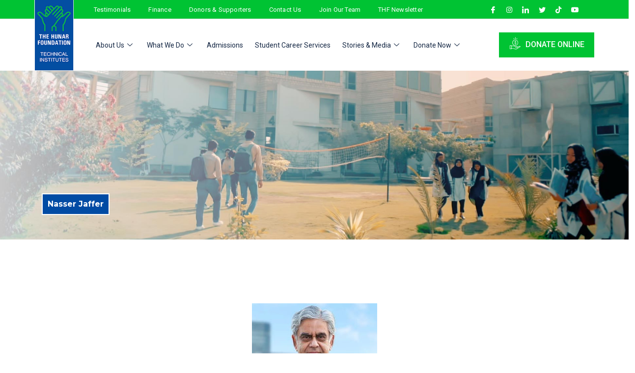

--- FILE ---
content_type: text/html; charset=UTF-8
request_url: https://hunarfoundation.org/thf-board-of-director/nasser-jaffer/
body_size: 18273
content:
<!DOCTYPE html>
<html lang="en-US" class="" data-skin="light">
<head>
	<meta charset="UTF-8">
	<meta name="viewport" content="width=device-width, initial-scale=1.0"/>
		<link href="https://fonts.googleapis.com/css?family=Roboto%3A100%2C400%2C700%2C900%7CMontserrat%3A800%2C600%2C100%2C400%2C700%2C900" rel="stylesheet"><meta name='robots' content='index, follow, max-image-preview:large, max-snippet:-1, max-video-preview:-1' />

	<!-- This site is optimized with the Yoast SEO plugin v25.6 - https://yoast.com/wordpress/plugins/seo/ -->
	<title>Nasser Jaffer - The Hunar Foundation</title>
	<link rel="canonical" href="https://hunarfoundation.org/thf-board-of-director/nasser-jaffer/" />
	<meta property="og:locale" content="en_US" />
	<meta property="og:type" content="article" />
	<meta property="og:title" content="Nasser Jaffer - The Hunar Foundation" />
	<meta property="og:description" content="Nasser Jaffer Founder &amp; Board Member Nasser N. S. Jaffer is the Chairman of Jaffer Group of Companies, a diversified business house operating in Pakistan since July 1948. He has previously served the Group as the CEO and is a member of all the boards of the Group Companies. Nasser Jaffer is currently associated with [&hellip;]" />
	<meta property="og:url" content="https://hunarfoundation.org/thf-board-of-director/nasser-jaffer/" />
	<meta property="og:site_name" content="The Hunar Foundation" />
	<meta property="article:modified_time" content="2024-01-19T05:31:52+00:00" />
	<meta property="og:image" content="https://hunarfoundation.org/wp-content/uploads/2021/03/Nasser-Jaffer.jpg" />
	<meta property="og:image:width" content="255" />
	<meta property="og:image:height" content="270" />
	<meta property="og:image:type" content="image/jpeg" />
	<meta name="twitter:card" content="summary_large_image" />
	<meta name="twitter:label1" content="Est. reading time" />
	<meta name="twitter:data1" content="1 minute" />
	<script type="application/ld+json" class="yoast-schema-graph">{"@context":"https://schema.org","@graph":[{"@type":"WebPage","@id":"https://hunarfoundation.org/thf-board-of-director/nasser-jaffer/","url":"https://hunarfoundation.org/thf-board-of-director/nasser-jaffer/","name":"Nasser Jaffer - The Hunar Foundation","isPartOf":{"@id":"https://hunarfoundation.org/#website"},"primaryImageOfPage":{"@id":"https://hunarfoundation.org/thf-board-of-director/nasser-jaffer/#primaryimage"},"image":{"@id":"https://hunarfoundation.org/thf-board-of-director/nasser-jaffer/#primaryimage"},"thumbnailUrl":"https://hunarfoundation.org/wp-content/uploads/2021/03/Nasser-Jaffer.jpg","datePublished":"2021-03-08T11:11:51+00:00","dateModified":"2024-01-19T05:31:52+00:00","breadcrumb":{"@id":"https://hunarfoundation.org/thf-board-of-director/nasser-jaffer/#breadcrumb"},"inLanguage":"en-US","potentialAction":[{"@type":"ReadAction","target":["https://hunarfoundation.org/thf-board-of-director/nasser-jaffer/"]}]},{"@type":"ImageObject","inLanguage":"en-US","@id":"https://hunarfoundation.org/thf-board-of-director/nasser-jaffer/#primaryimage","url":"https://hunarfoundation.org/wp-content/uploads/2021/03/Nasser-Jaffer.jpg","contentUrl":"https://hunarfoundation.org/wp-content/uploads/2021/03/Nasser-Jaffer.jpg","width":255,"height":270},{"@type":"BreadcrumbList","@id":"https://hunarfoundation.org/thf-board-of-director/nasser-jaffer/#breadcrumb","itemListElement":[{"@type":"ListItem","position":1,"name":"Home","item":"https://hunarfoundation.org/"},{"@type":"ListItem","position":2,"name":"Teams","item":"https://hunarfoundation.org/team/"},{"@type":"ListItem","position":3,"name":"Nasser Jaffer"}]},{"@type":"WebSite","@id":"https://hunarfoundation.org/#website","url":"https://hunarfoundation.org/","name":"The Hunar Foundation","description":"Technical Institutes","potentialAction":[{"@type":"SearchAction","target":{"@type":"EntryPoint","urlTemplate":"https://hunarfoundation.org/?s={search_term_string}"},"query-input":{"@type":"PropertyValueSpecification","valueRequired":true,"valueName":"search_term_string"}}],"inLanguage":"en-US"}]}</script>
	<!-- / Yoast SEO plugin. -->


<link rel='dns-prefetch' href='//fonts.googleapis.com' />
<link rel="alternate" type="application/rss+xml" title="The Hunar Foundation &raquo; Feed" href="https://hunarfoundation.org/feed/" />
<link rel="alternate" type="application/rss+xml" title="The Hunar Foundation &raquo; Comments Feed" href="https://hunarfoundation.org/comments/feed/" />
<link rel="alternate" title="oEmbed (JSON)" type="application/json+oembed" href="https://hunarfoundation.org/wp-json/oembed/1.0/embed?url=https%3A%2F%2Fhunarfoundation.org%2Fthf-board-of-director%2Fnasser-jaffer%2F" />
<link rel="alternate" title="oEmbed (XML)" type="text/xml+oembed" href="https://hunarfoundation.org/wp-json/oembed/1.0/embed?url=https%3A%2F%2Fhunarfoundation.org%2Fthf-board-of-director%2Fnasser-jaffer%2F&#038;format=xml" />
<style id='wp-img-auto-sizes-contain-inline-css' type='text/css'>
img:is([sizes=auto i],[sizes^="auto," i]){contain-intrinsic-size:3000px 1500px}
/*# sourceURL=wp-img-auto-sizes-contain-inline-css */
</style>
<link rel='stylesheet' id='elementor-frontend-css' href='https://hunarfoundation.org/wp-content/plugins/elementor/assets/css/frontend.min.css?ver=3.18.3' type='text/css' media='all' />
<link rel='stylesheet' id='elementor-post-23-css' href='https://hunarfoundation.org/wp-content/uploads/elementor/css/post-23.css?ver=1759398289' type='text/css' media='all' />
<link rel='stylesheet' id='elementor-post-198-css' href='https://hunarfoundation.org/wp-content/uploads/elementor/css/post-198.css?ver=1767257752' type='text/css' media='all' />
<style id='wp-emoji-styles-inline-css' type='text/css'>

	img.wp-smiley, img.emoji {
		display: inline !important;
		border: none !important;
		box-shadow: none !important;
		height: 1em !important;
		width: 1em !important;
		margin: 0 0.07em !important;
		vertical-align: -0.1em !important;
		background: none !important;
		padding: 0 !important;
	}
/*# sourceURL=wp-emoji-styles-inline-css */
</style>
<link rel='stylesheet' id='contact-form-7-css' href='https://hunarfoundation.org/wp-content/plugins/contact-form-7/includes/css/styles.css?ver=5.8.5' type='text/css' media='all' />
<link rel='stylesheet' id='tlpportfolio-css-css' href='https://hunarfoundation.org/wp-content/plugins/tlp-portfolio/assets/css/tlpportfolio.css?ver=15c52e700ae57e0fd7650549822d92de' type='text/css' media='all' />
<link rel='stylesheet' id='portfolio-sc-css' href='https://hunarfoundation.org/wp-content/uploads/tlp-portfolio/portfolio-sc.css?ver=1716557647' type='text/css' media='all' />
<link rel='stylesheet' id='wp-job-manager-job-listings-css' href='https://hunarfoundation.org/wp-content/plugins/wp-job-manager/assets/dist/css/job-listings.css?ver=598383a28ac5f9f156e4' type='text/css' media='all' />
<link rel='stylesheet' id='elementor-icons-ekiticons-css' href='https://hunarfoundation.org/wp-content/plugins/elementskit-lite/modules/elementskit-icon-pack/assets/css/ekiticons.css?ver=3.0.4' type='text/css' media='all' />
<link rel='stylesheet' id='elementskit-parallax-style-css' href='https://hunarfoundation.org/wp-content/plugins/courselog-essential/modules/parallax/assets/css/style.css?ver=1.5.9' type='text/css' media='all' />
<link rel='stylesheet' id='elementor-icons-css' href='https://hunarfoundation.org/wp-content/plugins/elementor/assets/lib/eicons/css/elementor-icons.min.css?ver=5.25.0' type='text/css' media='all' />
<link rel='stylesheet' id='swiper-css' href='https://hunarfoundation.org/wp-content/plugins/elementor/assets/lib/swiper/css/swiper.min.css?ver=5.3.6' type='text/css' media='all' />
<link rel='stylesheet' id='elementor-post-4-css' href='https://hunarfoundation.org/wp-content/uploads/elementor/css/post-4.css?ver=1716556073' type='text/css' media='all' />
<link rel='stylesheet' id='elementor-global-css' href='https://hunarfoundation.org/wp-content/uploads/elementor/css/global.css?ver=1724316302' type='text/css' media='all' />
<link rel='stylesheet' id='elementor-post-3408-css' href='https://hunarfoundation.org/wp-content/uploads/elementor/css/post-3408.css?ver=1716623390' type='text/css' media='all' />
<link rel='stylesheet' id='courselog-fonts-css' href='https://fonts.googleapis.com/css?family=Roboto%3A300%2C300i%2C400%2C400i%2C500%2C500i%2C700%2C700i%2C900%2C900i%7CRubik%3A400%2C400i%2C500%2C500i%2C700%2C700i%2C900%2C900i&#038;ver=1.3.9' type='text/css' media='all' />
<link rel='stylesheet' id='bootstrap-css' href='https://hunarfoundation.org/wp-content/themes/courselog/assets/css/bootstrap.min.css?ver=1.3.9' type='text/css' media='all' />
<link rel='stylesheet' id='fontawesome-css' href='https://hunarfoundation.org/wp-content/themes/courselog/assets/css/fontawesome.min.css?ver=1.3.9' type='text/css' media='all' />
<link rel='stylesheet' id='iconfont-css' href='https://hunarfoundation.org/wp-content/themes/courselog/assets/css/iconfont.css?ver=1.3.9' type='text/css' media='all' />
<link rel='stylesheet' id='magnific-popup-css' href='https://hunarfoundation.org/wp-content/themes/courselog/assets/css/magnific-popup.css?ver=1.3.9' type='text/css' media='all' />
<link rel='stylesheet' id='owl-carousel-css' href='https://hunarfoundation.org/wp-content/themes/courselog/assets/css/owl.carousel.min.css?ver=1.3.9' type='text/css' media='all' />
<link rel='stylesheet' id='courselog-woocommerce-css' href='https://hunarfoundation.org/wp-content/themes/courselog/assets/css/woocommerce.css?ver=1.3.9' type='text/css' media='all' />
<link rel='stylesheet' id='courselog-custom-css' href='https://hunarfoundation.org/wp-content/themes/courselog/assets/css/courselog-custom.css?ver=1.3.9' type='text/css' media='all' />
<link rel='stylesheet' id='courselog-style-css' href='https://hunarfoundation.org/wp-content/themes/courselog/assets/css/master.css?ver=1.3.9' type='text/css' media='all' />
<style id='courselog-style-inline-css' type='text/css'>

        body{ font-family:"Roboto";font-size:16px; }

        h1{
            font-family:"Montserrat";font-weight:800;
        }
        h2{
            font-family:"Montserrat";font-weight:600;
        }
        h3{ 
            font-family:"Montserrat";font-weight:100; 
        }

        h4{ 
            font-family:"Montserrat";font-weight:100;
        }
    
       
      

       .entry-header .entry-title a:hover, .sidebar ul li a:hover {
            color: #004ba4;
        }

        .entry-header .entry-title a,
        .course-tab-panel-faqs .course-faqs-box__title {
            color: #120F2D;
        }
     
        body{
            background-color: #fff;
        }
      
     
        .single-intro-text .count-number, .sticky.post .meta-featured-post,
        .latest-blog .post .post-meta span:before,
        .sidebar .widget .widget-title:before,
        .pagination li.active a:hover,
        .tag-lists a:hover, .tagcloud a:hover,
        .BackTo, .ticket-btn.btn:hover,
        .btn-primary,
        .BackTo,
        .woocommerce ul.products li.product .button,.woocommerce ul.products li.product .added_to_cart,
        .woocommerce nav.woocommerce-pagination ul li a:focus, .woocommerce nav.woocommerce-pagination ul li a:hover, .woocommerce nav.woocommerce-pagination ul li span.current,
        .woocommerce #respond input#submit.alt, .woocommerce a.button.alt, .woocommerce button.button.alt, .woocommerce input.button.alt,.sponsor-web-link a:hover i, .woocommerce .widget_price_filter .ui-slider .ui-slider-range,
        .woocommerce span.onsale,
        #preloader,
        .header .navbar-container .navbar-light .main-menu > li > a:before,
        .tab-course-category ul li:before,
        .co-single-instructor .co-instructors-socials li a:hover,
        .course-entry-content .curriculum-content .curricolumn-list li a .curricolumn-preview,
        .course-single-wrap .single-course .course-price-item span,
        .single-course .course-category a:before,
        .course-entry-content ul.nav li a:before,
        .courselog-search-course-form .search-course-button,
        .main-slider-style3 .slider-content .sub-title::before,
        .main-menu .elementskit-navbar-nav > li > a::after,
        .btn-primary, .learnpress-page .lp-button, .place-order-action .lp-button,
        #learn-press-content-item #course-item-content-header .toggle-content-item,
        #learn-press-content-item #course-item-content-header .lp-button:hover,
        #learn-press-course-curriculum.course-curriculum ul.curriculum-sections .section-content .course-item .course-item-meta span,
        .course-entry-content .public-xs-review-box .xs-save-button button,
        .header-login-user a sup, .cartbtn a sup,
        .user-dashboard .order-recover .button-recover-order,
        .single_add_to_cart_button, .tutor-btn, .tutor-button, a.tutor-btn, a.tutor-button,
        .courselog-events .entry-header .event-time:before,
        .courselog-tab .courselog-navs-tab li a .title-content .content::before,
        .learnpress-page .lp-button,
        #checkout-payment #checkout-order-action button.lp-button,
        .learndash-wrapper .ld-primary-background, .learndash-wrapper .ld-tabs .ld-tabs-navigation .ld-tab.ld-active:after,
        .learndash-wrapper .ld-primary-background, .learndash-wrapper .ld-tabs .ld-tabs-navigation .ld-tab.ld-active:after,
       
        .courselog-learndash-course .ld-single-course .ld-course-footer .ld-course-price, .ld-related-course .ld-single-course .ld-course-footer .ld-course-price,
        .user-dashboard #learn-press-profile-nav .learn-press-tabs.tabs li.active > a, .user-dashboard #learn-press-profile-nav .learn-press-tabs.tabs li:hover > a,
         .woocommerce ul.products li.product .added_to_cart:hover, .woocommerce #respond input#submit.alt:hover, .woocommerce a.button.alt:hover, .woocommerce button.button.alt:hover, .woocommerce input.button.alt:hover,.woocommerce .widget_price_filter .ui-slider .ui-slider-handle{
            background: #004ba4;
        }

        .btn-primary,
        .btn-primary, .learnpress-page .lp-button, .place-order-action .lp-button,
        .courselog-learndash-course .ld-single-course .ld-course-footer .ld-course-read-more:hover a, .ld-related-course .ld-single-course .ld-course-footer .ld-course-read-more:hover a,
        .single_add_to_cart_button, .tutor-btn, .tutor-button, a.tutor-btn, a.tutor-button,
        #checkout-payment #checkout-order-action button.lp-button,
       .owl-carousel .owl-dots .owl-dot.active{
            border-color: #004ba4;
        }
        .user-dashboard .lp-profile-content .lp-tab-sections li.active span{
            border-bottom-color: #004ba4;
        }
      

        #learn-press-course-curriculum.course-curriculum ul.curriculum-sections .section-content .course-item.current a:hover{
            color: #fff;
        }
        .copyright .footer-social li a i:hover,
        .copyright .copyright-text a,
        .header .navbar-container .navbar-light .main-menu li a:hover,
        .header .navbar-container .navbar-light .main-menu li.active > a,
        .post .entry-header .entry-title a:hover,
        a:hover,
        .ts-course-category .single-course-category .course-category-title a:hover,
        .courselog-events .entry-header .entry-title a:hover,
        .woocommerce ul.products li.product .price, 
        .footer-widget ul li a:hover,
        .ts-footer .footer-menu li a:hover,
        .courselog-course-latest h3.post-title a:hover,
        .courselog-course-latest p,
        .courselog-learndash-course .ld-single-course .ld-course-conent:hover .ts-title a, .ld-related-course .ld-single-course .ld-course-conent:hover .ts-title a,
        .courselog-learndash-course .ld-single-course .ld-course-footer .ld-course-read-more:hover a, .ld-related-course .ld-single-course .ld-course-footer .ld-course-read-more:hover a,
        .course-entry-content .curriculum-content .curricolumn-list li a i,
        .course-entry-content .curriculum-content .curricolumn-list li a:hover,
        .co-single-instructor .co-instructor-title a:hover,
        .course-entry-content .curriculum-content .curriculmn-title:after,
        .post-navigation span:hover, .post-navigation h3:hover,
        .comments-list .comment-reply-link:hover,
        .tutor-custom-list-style li:before,
        .ld-tabs .ld-tabs-navigation .ld-tab.ld-active span,
        .courselog-tab .courselog-navs-tab li a .title-content .title-icon,
        .quiz-intro-item--questions-count::before,
        .user-dashboard .lp-profile-content table td a:hover, .user-dashboard .lp-profile-content table th a:hover,
         .user-dashboard .lp-profile-content .lp-list-table td a:hover, .user-dashboard .lp-profile-content .lp-list-table th a:hover,
        #learn-press-course-curriculum.course-curriculum ul.curriculum-sections .section-content .course-item .section-item-link:hover,
        .woocommerce ul.products li.product .woocommerce-loop-product__title:hover{
            color: #004ba4;
        }
        
        /*  secondary color   */

        .single-course .course-footer .course-price-item .course-price, .single-course .course-footer .course-price-item .free-course,
        .btn-primary:hover, .btn-primary:active, .learn-press-form-login form button:hover, .learn-press-form-login form button:active,
         .learnpress-page .lp-button:hover,
         .course-single-wrap .single-course:hover .course-price-item span,
         .header--course-meta .course-price span,
         .course-entry-content .public-xs-review-box .xs-save-button button:hover,
         #learn-press-course-curriculum.course-curriculum ul.curriculum-sections .section-content .course-item.item-preview .course-item-status,
         #learn-press-course-curriculum.course-curriculum ul.curriculum-sections .section-content .course-item.current:before,
         .user-dashboard .lp-profile-content .lp-tab-sections,
         .course-entry-content ul.nav,
         .pagination li.active a,
         .pagination li:hover a, .pagination li:hover a:hover,
         .learnpress-page .lp-button:active, .place-order-action .lp-button:hover,
         #checkout-payment #checkout-order-action button.lp-button:hover,
         .place-order-action .lp-button:active{
            background-color: #00c333;
        }

        .archive-widgets ul li.active a{
            color: #00c333;
        }

        .btn-primary:hover, .btn-primary:active,
         .learn-press-form-login form button:hover,
         .learn-press-form-login form button:active,
         .learnpress-page .lp-button:hover, .learnpress-page .lp-button:active,
          .place-order-action .lp-button:hover,
          #checkout-payment #checkout-order-action button.lp-button:hover, 
          .place-order-action .lp-button:active{
              border-color:  #00c333;
          }



        
        .ts-footer{
            background-color: #273c66;
        }
        
        

      .copyright .copyright-text{
         color: #fff;
      }

     
/*# sourceURL=courselog-style-inline-css */
</style>
<link rel='stylesheet' id='parent-style-css' href='https://hunarfoundation.org/wp-content/themes/courselog-child/style.css?ver=15c52e700ae57e0fd7650549822d92de' type='text/css' media='all' />
<link rel='stylesheet' id='ekit-widget-styles-css' href='https://hunarfoundation.org/wp-content/plugins/elementskit-lite/widgets/init/assets/css/widget-styles.css?ver=3.0.4' type='text/css' media='all' />
<link rel='stylesheet' id='ekit-responsive-css' href='https://hunarfoundation.org/wp-content/plugins/elementskit-lite/widgets/init/assets/css/responsive.css?ver=3.0.4' type='text/css' media='all' />
<link rel='stylesheet' id='google-fonts-1-css' href='https://fonts.googleapis.com/css?family=Roboto%3A100%2C100italic%2C200%2C200italic%2C300%2C300italic%2C400%2C400italic%2C500%2C500italic%2C600%2C600italic%2C700%2C700italic%2C800%2C800italic%2C900%2C900italic%7CManrope%3A100%2C100italic%2C200%2C200italic%2C300%2C300italic%2C400%2C400italic%2C500%2C500italic%2C600%2C600italic%2C700%2C700italic%2C800%2C800italic%2C900%2C900italic&#038;display=auto&#038;ver=15c52e700ae57e0fd7650549822d92de' type='text/css' media='all' />
<link rel='stylesheet' id='elementor-icons-shared-0-css' href='https://hunarfoundation.org/wp-content/plugins/elementor/assets/lib/font-awesome/css/fontawesome.min.css?ver=5.15.3' type='text/css' media='all' />
<link rel='stylesheet' id='elementor-icons-fa-brands-css' href='https://hunarfoundation.org/wp-content/plugins/elementor/assets/lib/font-awesome/css/brands.min.css?ver=5.15.3' type='text/css' media='all' />
<link rel='stylesheet' id='elementor-icons-fa-solid-css' href='https://hunarfoundation.org/wp-content/plugins/elementor/assets/lib/font-awesome/css/solid.min.css?ver=5.15.3' type='text/css' media='all' />
<link rel="preconnect" href="https://fonts.gstatic.com/" crossorigin><script type="18ee9dc030b754e0dad4b1c6-text/javascript" src="https://hunarfoundation.org/wp-includes/js/jquery/jquery.min.js?ver=3.7.1" id="jquery-core-js"></script>
<script type="18ee9dc030b754e0dad4b1c6-text/javascript" src="https://hunarfoundation.org/wp-includes/js/jquery/jquery-migrate.min.js?ver=3.4.1" id="jquery-migrate-js"></script>
<script type="18ee9dc030b754e0dad4b1c6-text/javascript" src="https://hunarfoundation.org/wp-content/plugins/courselog-essential/modules/parallax/assets/js/jarallax.js?ver=1.5.9" id="jarallax-js"></script>
<script type="18ee9dc030b754e0dad4b1c6-text/javascript" src="https://hunarfoundation.org/wp-content/themes/courselog/assets/js/jquery.repeater.min.js?ver=1.3.9" id="jquery-repeater-min-js"></script>
<link rel="https://api.w.org/" href="https://hunarfoundation.org/wp-json/" /><link rel="EditURI" type="application/rsd+xml" title="RSD" href="https://hunarfoundation.org/xmlrpc.php?rsd" />

<link rel='shortlink' href='https://hunarfoundation.org/?p=3408' />
				<style>
					.tlp-team .short-desc, .tlp-team .tlp-team-isotope .tlp-content, .tlp-team .button-group .selected, .tlp-team .layout1 .tlp-content, .tlp-team .tpl-social a, .tlp-team .tpl-social li a.fa,.tlp-portfolio button.selected,.tlp-portfolio .layoutisotope .tlp-portfolio-item .tlp-content,.tlp-portfolio button:hover {
						background: #0367bf ;
					}
					.tlp-portfolio .layoutisotope .tlp-overlay,.tlp-portfolio .layout1 .tlp-overlay,.tlp-portfolio .layout2 .tlp-overlay,.tlp-portfolio .layout3 .tlp-overlay, .tlp-portfolio .slider .tlp-overlay {
						background: rgba(3,103,191,0.8);
					}
									</style>
				<meta name="generator" content="Elementor 3.18.3; features: e_dom_optimization, e_optimized_assets_loading, additional_custom_breakpoints, block_editor_assets_optimize, e_image_loading_optimization; settings: css_print_method-external, google_font-enabled, font_display-auto">

			<script type="18ee9dc030b754e0dad4b1c6-text/javascript">
				var elementskit_module_parallax_url = "https://hunarfoundation.org/wp-content/plugins/courselog-essential/modules/parallax/"
			</script>
		<!-- Meta Pixel Code -->
<script type="18ee9dc030b754e0dad4b1c6-text/javascript">
!function(f,b,e,v,n,t,s)
{if(f.fbq)return;n=f.fbq=function(){n.callMethod?
n.callMethod.apply(n,arguments):n.queue.push(arguments)};
if(!f._fbq)f._fbq=n;n.push=n;n.loaded=!0;n.version='2.0';
n.queue=[];t=b.createElement(e);t.async=!0;
t.src=v;s=b.getElementsByTagName(e)[0];
s.parentNode.insertBefore(t,s)}(window, document,'script',
'https://connect.facebook.net/en_US/fbevents.js');
fbq('init', '117467612224846');
fbq('track', 'PageView');
</script>
<noscript><img height="1" width="1" style="display:none" alt=""
src="https://www.facebook.com/tr?id=117467612224846&ev=PageView&noscript=1"
/></noscript>
<!-- End Meta Pixel Code -->


<!-- Linkedin Tags -->
<script type="18ee9dc030b754e0dad4b1c6-text/javascript">
_linkedin_partner_id = "6918281";
window._linkedin_data_partner_ids = window._linkedin_data_partner_ids || [];
window._linkedin_data_partner_ids.push(_linkedin_partner_id);
</script><script type="18ee9dc030b754e0dad4b1c6-text/javascript">
(function(l) {
if (!l){window.lintrk = function(a,b){window.lintrk.q.push([a,b])};
window.lintrk.q=[]}
var s = document.getElementsByTagName("script")[0];
var b = document.createElement("script");
b.type = "text/javascript";b.async = true;
b.src = "https://snap.licdn.com/li.lms-analytics/insight.min.js";
s.parentNode.insertBefore(b, s);})(window.lintrk);
</script>
<noscript>
<img height="1" width="1" style="display:none;" alt="" src="https://px.ads.linkedin.com/collect/?pid=6918281&fmt=gif" />
</noscript>



<meta name="google-site-verification" content="Vb_mmeJXX5DwvU4dDXWzaXN7BY3oX4-0izvZDNhU3X4" />

<!-- Google tag (gtag.js) -->
<script async src="https://www.googletagmanager.com/gtag/js?id=G-F726CY9WE3" type="18ee9dc030b754e0dad4b1c6-text/javascript"></script>
<script type="18ee9dc030b754e0dad4b1c6-text/javascript">
  window.dataLayer = window.dataLayer || [];
  function gtag(){dataLayer.push(arguments);}
  gtag('js', new Date());

  gtag('config', 'G-F726CY9WE3');
</script>

<script type="18ee9dc030b754e0dad4b1c6-text/javascript">
_linkedin_partner_id = "5959020";
window._linkedin_data_partner_ids = window._linkedin_data_partner_ids || [];
window._linkedin_data_partner_ids.push(_linkedin_partner_id);
</script><script type="18ee9dc030b754e0dad4b1c6-text/javascript">
(function(l) {
if (!l){window.lintrk = function(a,b){window.lintrk.q.push([a,b])};
window.lintrk.q=[]}
var s = document.getElementsByTagName("script")[0];
var b = document.createElement("script");
b.type = "text/javascript";b.async = true;
b.src = "https://snap.licdn.com/li.lms-analytics/insight.min.js";
s.parentNode.insertBefore(b, s);})(window.lintrk);
</script>
<noscript>
<img height="1" width="1" style="display:none;" alt="" src="https://px.ads.linkedin.com/collect/?pid=5959020&fmt=gif" />
</noscript>



<!-- Google tag (gtag.js) -->
<script async src="https://www.googletagmanager.com/gtag/js?id=G-F726CY9WE3" type="18ee9dc030b754e0dad4b1c6-text/javascript"></script>
<script type="18ee9dc030b754e0dad4b1c6-text/javascript">
  window.dataLayer = window.dataLayer || [];
  function gtag(){dataLayer.push(arguments);}
  gtag('js', new Date());

  gtag('config', 'G-F726CY9WE3');
</script>
<link rel="icon" href="https://hunarfoundation.org/wp-content/uploads/2024/01/THF-Favicon.png" sizes="32x32" />
<link rel="icon" href="https://hunarfoundation.org/wp-content/uploads/2024/01/THF-Favicon.png" sizes="192x192" />
<link rel="apple-touch-icon" href="https://hunarfoundation.org/wp-content/uploads/2024/01/THF-Favicon.png" />
<meta name="msapplication-TileImage" content="https://hunarfoundation.org/wp-content/uploads/2024/01/THF-Favicon.png" />
		<style type="text/css" id="wp-custom-css">
			body{
	color:#555555;
}

.banner-area::before{
	background-image:none !important;
}

.owl-carousel .owl-nav .owl-prev, .owl-carousel .owl-nav .owl-next {
  color: #fff;
  background: #004BA4 !important;
  border-color: #004BA4 !important;
}

.owl-carousel .owl-nav .owl-prev:hover, .owl-carousel .owl-nav .owl-next:hover {
  color: #fff;
  background: #00C333 !important;
  border-color: #00C333 !important;
}

.portfolio-detail-desc .portfolio-title{
	font-weight:700 !important;
}

.tlp-single-detail .tlp-portfolio-detail-wrap {
  margin-bottom: 30px !important;
}

.tlp-content-holder{
	background: #fff;
text-align: center;
	border-bottom-right-radius:10px;
	border-bottom-left-radius:10px;
}

.tlp-portfolio-thum{
	border-top-right-radius:10px;
	border-top-left-radius:10px;
}

.tlp-portfolio-detail-wrap {
  display: block !important;
}

.tlp-portfolio-image .portfolio-feature-img img{
	width:700px !important;
	margin-bottom: 30px;
}

.Header-Donate-Btn{
	-webkit-animation: Header-Donate-Btn 1.5s infinite;
  -moz-animation: Header-Donate-Btn 1.5s infinite;
  animation: Header-Donate-Btn 1.5s infinite;
}

@-webkit-keyframes Header-Donate-Btn {
    0% { background-color: #004BA4;}
    49% { background-color: #004BA4;}
    50% { background-color: #00C333;}
    99% { background-color: #00C333;}
    100% { background-color: #004BA4;}
  }
  @-moz-keyframes Header-Donate-Btn {
    0% { background-color: #004BA4;}
    49% { background-color: #004BA4;}
    50% { background-color: #00C333;}
    99% { background-color: #00C333;}
    100% { background-color: #004BA4;}
  }
  @keyframes Header-Donate-Btn {
    0% { background-color: #004BA4;}
    49% { background-color: #004BA4;}
    50% { background-color: #00C333;}
    99% { background-color: #00C333;}
    100% { background-color: #004BA4;}
  }

.Header-Apply-Btn{
	-webkit-animation: Header-Apply-Btn 1.5s infinite;
  -moz-animation: Header-Apply-Btn 1.5s infinite;
  animation: Header-Apply-Btn 1.5s infinite;
}

@-webkit-keyframes Header-Apply-Btn {
    0% { background-color: #ffffff;color:#00C333;}
    49% { background-color: #ffffff;color:#00C333;}
    50% { background-color: #004BA4;color:#ffffff;}
    99% { background-color: #004BA4;color:#ffffff;}
    100% { background-color: #ffffff;color:#00C333;}
  }
  @-moz-keyframes Header-Apply-Btn {
    0% { background-color: #ffffff;color:#00C333;}
    49% { background-color: #ffffff;color:#00C333;}
    50% { background-color: #004BA4;color:#ffffff;}
    99% { background-color: #004BA4;color:#ffffff;}
    100% { background-color: #ffffff;color:#00C333;}
  }
  @keyframes Header-Apply-Btn {
    0% { background-color: #ffffff;color:#00C333;}
    49% { background-color: #ffffff;color:#00C333;}
    50% { background-color: #004BA4;color:#ffffff;}
    99% { background-color: #004BA4;color:#ffffff;}
    100% { background-color: #ffffff;color:#00C333;}
  }

.Primary-Color{
	color:#004BA4;
}

.Secondary-Color{
	color:#00c333;
}

.slider-content{
	border-left: 9px solid #00c333;
}

.slider-content .main-title, .slider-content .sub-title{
	text-shadow: 0 1px 2px rgba(0, 0, 0, 0.6);
}


.owl-carousel .owl-nav .owl-prev, .owl-carousel .owl-nav .owl-next {
  color: #fff !important; 
}


.main-slider .owl-dots .owl-dot.active {
  background-color: #004BA4 !important;
}

.elementor-4278 .elementor-element.elementor-element-44aa2368 .elementskit-testimonial-slider .swiper-pagination span.swiper-pagination-bullet-active {
  background-color: #004BA4 !important; 
}
/* 
.elementor-198 .elementor-element.elementor-element-34d39ba .elementskit-infobox .box-body > p a {
	color:#ffffff!important;
} */


.elementor-element.elementor-element-4349d14 .elementskit-infobox .box-body > p a {
	color:#ffffff!important;
}
.elementor-element-4349d14 .elementskit-infobox .box-body > p a{
	color:#ffffff!important;
}

.elementor-198 .elementor-element.elementor-element-34d39ba .elementskit-infobox .box-body > p a:hover{
	color:#fff !important;
}

.Footer-DE-Links{color:#fff !important; font-weight:700 !important;}

.Footer-DE-Links:hover{color:#fff !important; font-weight:700 !important;}

.About-Why-Hunar-Icon img{
	box-shadow: 0px 10px 30px 0px rgba(23.000000000000025, 72.99999999999991, 167.99999999999997, 0.17);
border-radius: 100%;
}

.Mission-List li{
	color: #fff !important;
	margin-bottom:10px !important;
}

/* .Core-Values::before {
  content: '';
  height: 72px;
  width: 100%;
  background: #004BA4;
  position: absolute;
  top: 0;
  left: 0;
  z-index: 1;
  border-radius: 8px 8px 0 0;
} */


/*Table*/
.wptb-table-5297 table td {
  vertical-align: top!important;
}

.wptb-ph-element{
    line-height: 18px!important;
}

.wptb-table-5467 table td {
  vertical-align: top!important;
}

.Footprint-Column .elementor-column .elementor-widget-wrap{
	box-shadow: rgba(0, 0, 0, 0.15) 0px 5px 15px 0px;
	border-radius:10px !important
}

.course{
	box-shadow: rgba(0, 0, 0, 0.15) 0px 5px 15px 0px!important;
	border-radius:10px !important
}



.Footprint-Icon{
	margin-right: 10px;
border: 1px solid #e3e3e3;
border-radius: 100%;
}

.Footrpint-Icon-Current{
	color: #fff;
}

.Footrpint-Icon-Upcoming{
	color: #FBE909;
}

.wptb-table-head{
	background:#004ba4 !important;
}

.wptb-table-5833 table td{
	vertical-align:middle !important;
}
.contact-us-icon-span{
	width: 25px !important;
display: inline-block;
}
.contact-us-icon{
	margin-right: 5px;
	color:#004ba4;
font-size: 18px;
}

.job_filters .search_jobs div.search_submit input{ 
background: #004ba4;
padding: 10px;
color: #fff;
font-size: 20px;
border: none !important;
}

/* .search_remote_position{
	display:none !important;
} */

#search_keywords, #search_location{
	padding:5px;
}

.banner-item div.col-lg-8.mr-auto{
	padding-left:0px
}

.Home-Courses-Image img{
	width:90px !important;
}

.banner-area {
  padding: 200px 0 !important; 
/* 	text-align:right !important; */
}

.Box-Shadow{
	box-shadow: rgba(0, 0, 0, 0.15) 0px 5px 15px 0px;
	border-radius:10px !important;
}

.single-team-item.style-2{
	box-shadow: rgba(0, 0, 0, 0.15) 0px 5px 15px 0px;
	border-radius:10px !important;
}

.single-team-item.style-2 .team-footer {
  margin-top: 0px !important;
  padding: 20px !important;
}
.single-team-item.style-2 .team-footer p{
	margin-bottom:0px !important;
}

.team-footer{
	height:150px !important;
}

.Overlay-Bg-Shadow .elementor-background-overlay{
	box-shadow: rgba(0, 0, 0, 0.15) 0px 5px 15px 0px!important;
}

.home .banner-area{
	display:none !important;
}

.home-donation-image img{
	margin:0px !important;
}

.tlp-portfolio-item {
  box-shadow: rgba(0, 0, 0, 0.15) 0px 5px 15px 0px;
  border-radius: 10px;
}

.elementskit-commentor-content{
	padding-bottom:20px;
}

.Box-Shadow-Inner div.elementor-widget-wrap{
	box-shadow: rgba(0, 0, 0, 0.15) 0px 5px 15px 0px;
}

.Student-Career-Icon img {
  box-shadow: 0px 10px 30px 0px rgba(23.000000000000025, 72.99999999999991, 167.99999999999997, 0.17) !important;
  border-radius: 100% !important;
}

.wptb-table-6665, .wptb-table-6676{
	overflow:hidden !important;
}


.single-ts-teams .entry-thumbnail{
	display:none !important;
}

.page-id-6792 .elementor-icon-list-item {
  margin-bottom: 0px !important;
}

.breadcrumb{
	display:none !important;
}

#wptb-table-id-5592 table tr:nth-child(1), #wptb-table-id-5592 table tr:nth-child(4){
	background-color:#004BA4!important;
}


@media only screen and (max-width: 767px) {
	
 .banner-area{
	background-position: left top;
	 padding:100px 0px !important;
}
	
	.banner-area .banner-title{
		font-size: 25px;
	}

}

.submit-btn .wpcf7-submit{
	width: 100%;
background: #004BA4 !important;
font-weight: 600 !important;
font-size: 20px !important;
}

.submit-btn .wpcf7-submit:hover{
	background:#00c333 !important;
}

.elementor-23 .elementor-element.elementor-element-8a7c79f .elementskit-navbar-nav > li > a {
  padding: 0px 12px 0px 12px !important;
}




/*Table color*/
#wptb-table-id-5467 table tr:nth-child(odd) {
	background-color: rgb(3 78 162 / 9%)!important;
}



/* .wptb-cell{background-color: rgba(150, 212, 212, 0.4);
    border-color: rgb(0 0 0);} */

.banner-title {
	color: #fff !important;
  background: #004BA4 !important;
  display: inline-block !important;
  width: auto;
  flex-wrap: wrap;
  padding: 10px !important;
  border: 2px solid #fff !important;
  font-size: 16px !important;
  line-height: 20px !important;
	margin:0px !important;
}

.banner-area{
	padding-bottom: 50px !important;
  padding-top: 250px !important;
}

.Footprint-Inner-Column .elementor-widget-wrap{
	box-shadow: rgba(0, 0, 0, 0.15) 0px 5px 15px 0px;   border-radius: 10px !important;
}







/*TABLE-COLOR*/
#wptb-table-id-5581 table tr:nth-child(odd) {
    background-color: rgb(3 78 162 / 9%) !important;
}

#wptb-table-id-5167 table tr:nth-child(odd)	{
	background-color: rgb(3 78 162 / 9%)
		!important;
}


#wptb-table-id-5172 table tr:nth-child(odd)	{
	background-color: rgb(3 78 162 / 9%)
		!important;
}

#wptb-table-id-5191 table tr:nth-child(odd)	{
	background-color: rgb(3 78 162 / 9%)
		!important;
}





.elementor-23 .elementor-element.elementor-element-8a7c79f .elementskit-navbar-nav > li.current-menu-item > a {
    color: #004BA4!important;
}

.elementor-23 .elementor-element.elementor-element-8a7c79f .elementskit-navbar-nav > li.current-menu-ancestor > a
{
    color: #004BA4!important;
}

.elementor-23 .elementor-element.elementor-element-8a7c79f .elementskit-navbar-nav > li.current-menu-ancestor > a .elementskit-submenu-indicator{
	    color: #004BA4!important;
}




#BTN-TEXT{
	color:#fff!important;
}


/*policy*/
/* btn-policy */
.elementor-element.elementor-element-a02f881.privacy.elementor-widget.elementor-widget-elementskit-button{
	margin-top:-22px!important;
}

.privacy .ekit-wid-con .elementskit-btn{
	    padding: 0px 0px!important;
}
.post-author {
	display: none !important;
}
.post-navigation,
.courselog-post-navigation,
.entry-footer .nav-links {
    display: none !important;
}
.single-post h3 {
  font-weight: 400;
}

.page-id-8055 .banner-area{
	display:none!important;
}		</style>
		</head>
<body class="wp-singular ts-teams-template ts-teams-template-template ts-teams-template-full-width-template ts-teams-template-templatefull-width-template-php single single-ts-teams postid-3408 wp-theme-courselog wp-child-theme-courselog-child sidebar-active courselog-child elementor-default elementor-kit-4 elementor-page elementor-page-3408">
<div class="ekit-template-content-markup ekit-template-content-header ekit-template-content-theme-support">
		<div data-elementor-type="wp-post" data-elementor-id="23" class="elementor elementor-23">
									<section class="elementor-section elementor-top-section elementor-element elementor-element-48b81ce elementor-section-boxed elementor-section-height-default elementor-section-height-default" data-id="48b81ce" data-element_type="section" data-settings="{&quot;background_background&quot;:&quot;classic&quot;}">
						<div class="elementor-container elementor-column-gap-default">
					<div class="elementor-column elementor-col-50 elementor-top-column elementor-element elementor-element-2c8ed3d" data-id="2c8ed3d" data-element_type="column">
			<div class="elementor-widget-wrap elementor-element-populated">
								<div class="elementor-element elementor-element-69b72c1 elementor-mobile-align-center top-head-page-links elementor-widget elementor-widget-elementskit-page-list" data-id="69b72c1" data-element_type="widget" data-settings="{&quot;ekit_we_effect_on&quot;:&quot;none&quot;}" data-widget_type="elementskit-page-list.default">
				<div class="elementor-widget-container">
			<div class="ekit-wid-con" >		<div class="elementor-icon-list-items  elementor-inline-items">
								<div class="elementor-icon-list-item   col-xs-2">
						<a class="elementor-repeater-item-b6d14f0 ekit_badge_left" href="/testimonials/" target="_blank" rel="nofollow">
							<div class="ekit_page_list_content">
																<span class="elementor-icon-list-text">
									<span class="ekit_page_list_title_title">Testimonials</span>
																	</span>
							</div>
													</a>
					</div>
									<div class="elementor-icon-list-item   col-xs-2">
						<a class="elementor-repeater-item-efedaa7 ekit_badge_left" href="/finance/" target="_blank" rel="nofollow">
							<div class="ekit_page_list_content">
																<span class="elementor-icon-list-text">
									<span class="ekit_page_list_title_title">Finance</span>
																	</span>
							</div>
													</a>
					</div>
									<div class="elementor-icon-list-item   col-xs-2">
						<a class="elementor-repeater-item-5777601 ekit_badge_left" href="/donors-and-supporters/" target="_blank" rel="nofollow">
							<div class="ekit_page_list_content">
																<span class="elementor-icon-list-text">
									<span class="ekit_page_list_title_title">Donors &amp; Supporters</span>
																	</span>
							</div>
													</a>
					</div>
									<div class="elementor-icon-list-item   col-xs-2">
						<a class="elementor-repeater-item-5b0a13c ekit_badge_left" href="/contact-us/" target="_blank" rel="nofollow">
							<div class="ekit_page_list_content">
																<span class="elementor-icon-list-text">
									<span class="ekit_page_list_title_title">Contact Us</span>
																	</span>
							</div>
													</a>
					</div>
									<div class="elementor-icon-list-item   col-xs-2">
						<a class="elementor-repeater-item-abdaa74 ekit_badge_left" href="/join-our-team/" target="_blank" rel="nofollow">
							<div class="ekit_page_list_content">
																<span class="elementor-icon-list-text">
									<span class="ekit_page_list_title_title">Join Our Team</span>
																	</span>
							</div>
													</a>
					</div>
									<div class="elementor-icon-list-item   col-xs-2">
						<a class="elementor-repeater-item-6056961 ekit_badge_left" href="https://hunarfoundation.org/thf-newsletter/" target="_blank" rel="nofollow">
							<div class="ekit_page_list_content">
																<span class="elementor-icon-list-text">
									<span class="ekit_page_list_title_title">THF Newsletter</span>
																	</span>
							</div>
													</a>
					</div>
						</div>
		</div>		</div>
				</div>
					</div>
		</div>
				<div class="elementor-column elementor-col-50 elementor-top-column elementor-element elementor-element-3e0c7af" data-id="3e0c7af" data-element_type="column">
			<div class="elementor-widget-wrap elementor-element-populated">
								<div class="elementor-element elementor-element-2a75b6d elementor-widget__width-auto elementor-hidden-phone elementor-widget elementor-widget-elementskit-social-media" data-id="2a75b6d" data-element_type="widget" data-settings="{&quot;ekit_we_effect_on&quot;:&quot;none&quot;}" data-widget_type="elementskit-social-media.default">
				<div class="elementor-widget-container">
			<div class="ekit-wid-con" >			 <ul class="ekit_social_media">
														<li class="elementor-repeater-item-63d4ac2">
					    <a
						href="https://www.facebook.com/THFPakistan/" aria-label="Facebook" class="facebook" >
														
							<i aria-hidden="true" class="icon icon-facebook"></i>									
                                                                                                            </a>
                    </li>
                    														<li class="elementor-repeater-item-99620c1">
					    <a
						href="https://www.instagram.com/thehunarfoundation/" aria-label="Instagram" class="instagram" >
														
							<i aria-hidden="true" class="fab fa-instagram"></i>									
                                                                                                            </a>
                    </li>
                    														<li class="elementor-repeater-item-8ecc7f3">
					    <a
						href="https://www.linkedin.com/company/the-hunar-foundation-thf-/" aria-label="LinkedIn" class="linkedin" >
														
							<i aria-hidden="true" class="icon icon-linkedin"></i>									
                                                                                                            </a>
                    </li>
                    														<li class="elementor-repeater-item-f5e4f36">
					    <a
						href="https://twitter.com/THFHunar" aria-label="Twitter" class="twitter" >
														
							<i aria-hidden="true" class="icon icon-twitter"></i>									
                                                                                                            </a>
                    </li>
                    														<li class="elementor-repeater-item-c46a514">
					    <a
						href="https://www.tiktok.com/@thehunarfoundation?_t=8edbSHDc97y&#038;_r=1" aria-label="Tik Tok" class="tiktok" >
														
							<i aria-hidden="true" class="fab fa-tiktok"></i>									
                                                                                                            </a>
                    </li>
                    														<li class="elementor-repeater-item-3ad0d6e">
					    <a
						href="https://www.youtube.com/c/TheHunarFoundationTHF" aria-label="Youtube" class="youtube" >
														
							<i aria-hidden="true" class="fab fa-youtube"></i>									
                                                                                                            </a>
                    </li>
                    							</ul>
		</div>		</div>
				</div>
				<div class="elementor-element elementor-element-491a3f4 elementor-widget__width-auto elementor-hidden-desktop elementor-hidden-tablet elementor-hidden-mobile elementor-widget elementor-widget-elementskit-button" data-id="491a3f4" data-element_type="widget" data-settings="{&quot;ekit_we_effect_on&quot;:&quot;none&quot;}" data-widget_type="elementskit-button.default">
				<div class="elementor-widget-container">
			<div class="ekit-wid-con" >		<div class="ekit-btn-wraper">
							<a href="https://docs.google.com/forms/d/e/1FAIpQLScI-WyhUZ2lZaoOHCtRIcRShkeC1ulelv_o0Ds8FmYqorPa7w/viewform?vc=0&#038;c=0&#038;w=1&#038;flr=0" class="elementskit-btn Header-Apply-Btn whitespace--normal" >
					
					
					 Apply Now				</a>
						</div>
        </div>		</div>
				</div>
					</div>
		</div>
							</div>
		</section>
				<section class="elementor-section elementor-top-section elementor-element elementor-element-73832d6 elementor-section-content-middle elementor-section-boxed elementor-section-height-default elementor-section-height-default" data-id="73832d6" data-element_type="section" data-settings="{&quot;ekit_sticky_on&quot;:[&quot;desktop&quot;],&quot;background_background&quot;:&quot;classic&quot;,&quot;ekit_sticky&quot;:&quot;top&quot;,&quot;ekit_sticky_offset&quot;:{&quot;unit&quot;:&quot;px&quot;,&quot;size&quot;:0,&quot;sizes&quot;:[]},&quot;ekit_sticky_effect_offset&quot;:{&quot;unit&quot;:&quot;px&quot;,&quot;size&quot;:0,&quot;sizes&quot;:[]}}">
						<div class="elementor-container elementor-column-gap-default">
					<div class="elementor-column elementor-col-50 elementor-top-column elementor-element elementor-element-864f3e5" data-id="864f3e5" data-element_type="column">
			<div class="elementor-widget-wrap elementor-element-populated">
								<div class="elementor-element elementor-element-88d4a78 elementor-widget__width-auto ts-logo elementor-widget elementor-widget-courselog-logo" data-id="88d4a78" data-element_type="widget" data-settings="{&quot;ekit_we_effect_on&quot;:&quot;none&quot;}" data-widget_type="courselog-logo.default">
				<div class="elementor-widget-container">
			    <div class="courselog-widget-logo">
        <a href="https://hunarfoundation.org/">
            <img src="https://hunarfoundation.org/wp-content/uploads/2021/02/THF-Logo.png" alt="The Hunar Foundation">
        </a>
    </div>

    		</div>
				</div>
				<div class="elementor-element elementor-element-02ca079 elementor-widget__width-auto elementor-hidden-desktop elementor-widget elementor-widget-elementskit-button" data-id="02ca079" data-element_type="widget" data-settings="{&quot;ekit_we_effect_on&quot;:&quot;none&quot;}" data-widget_type="elementskit-button.default">
				<div class="elementor-widget-container">
			<div class="ekit-wid-con" >		<div class="ekit-btn-wraper">
							<a href="https://billing.paypro.com.pk/donation/hunar-foundation/" class="elementskit-btn Header-Donate-Btn whitespace--normal" >
					
					<i aria-hidden="true" class="icon icon-save-money"></i>
					Donate Online				</a>
						</div>
        </div>		</div>
				</div>
				<div class="elementor-element elementor-element-8a7c79f elementor-widget__width-auto elementor-widget elementor-widget-ekit-nav-menu" data-id="8a7c79f" data-element_type="widget" data-settings="{&quot;ekit_we_effect_on&quot;:&quot;none&quot;}" data-widget_type="ekit-nav-menu.default">
				<div class="elementor-widget-container">
			<div class="ekit-wid-con ekit_menu_responsive_tablet" data-hamburger-icon="icon icon-menu-6" data-hamburger-icon-type="icon" data-responsive-breakpoint="1024">            <button class="elementskit-menu-hamburger elementskit-menu-toggler"  type="button" aria-label="hamburger-icon">
                <i aria-hidden="true" class="ekit-menu-icon icon icon-menu-6"></i>            </button>
            <div id="ekit-megamenu-main-menu-thf" class="elementskit-menu-container elementskit-menu-offcanvas-elements elementskit-navbar-nav-default ekit-nav-menu-one-page-no ekit-nav-dropdown-hover"><ul id="menu-main-menu-thf" class="elementskit-navbar-nav elementskit-menu-po-left submenu-click-on-icon"><li id="menu-item-6025" class="menu-item menu-item-type-post_type menu-item-object-page menu-item-has-children menu-item-6025 nav-item elementskit-dropdown-has relative_position elementskit-dropdown-menu-default_width elementskit-mobile-builder-content" data-vertical-menu=750px><a href="https://hunarfoundation.org/about-us/" class="ekit-menu-nav-link ekit-menu-dropdown-toggle">About Us<i class="icon icon-down-arrow1 elementskit-submenu-indicator"></i></a>
<ul class="elementskit-dropdown elementskit-submenu-panel">
	<li id="menu-item-6031" class="menu-item menu-item-type-post_type menu-item-object-page menu-item-6031 nav-item elementskit-mobile-builder-content" data-vertical-menu=750px><a href="https://hunarfoundation.org/thf-founding-members/" class=" dropdown-item">THF Founding Members</a>	<li id="menu-item-6026" class="menu-item menu-item-type-post_type menu-item-object-page menu-item-6026 nav-item elementskit-mobile-builder-content" data-vertical-menu=750px><a href="https://hunarfoundation.org/thf-board-of-directors/" class=" dropdown-item">THF Board of Directors</a>	<li id="menu-item-6027" class="menu-item menu-item-type-post_type menu-item-object-page menu-item-6027 nav-item elementskit-mobile-builder-content" data-vertical-menu=750px><a href="https://hunarfoundation.org/thf-management/" class=" dropdown-item">THF Management</a>	<li id="menu-item-6028" class="menu-item menu-item-type-post_type menu-item-object-page menu-item-6028 nav-item elementskit-mobile-builder-content" data-vertical-menu=750px><a href="https://hunarfoundation.org/friends-of-hunar-foh/" class=" dropdown-item">Friends of Hunar (FOH)</a>	<li id="menu-item-6037" class="menu-item menu-item-type-post_type menu-item-object-page menu-item-6037 nav-item elementskit-mobile-builder-content" data-vertical-menu=750px><a href="https://hunarfoundation.org/thf-international-chapters/" class=" dropdown-item">THF International Chapters</a>	<li id="menu-item-6033" class="menu-item menu-item-type-post_type menu-item-object-page menu-item-6033 nav-item elementskit-mobile-builder-content" data-vertical-menu=750px><a href="https://hunarfoundation.org/thf-impact/" class=" dropdown-item">THF Impact</a>	<li id="menu-item-6032" class="menu-item menu-item-type-post_type menu-item-object-page menu-item-6032 nav-item elementskit-mobile-builder-content" data-vertical-menu=750px><a href="https://hunarfoundation.org/thf-footprint/" class=" dropdown-item">THF Footprint</a>	<li id="menu-item-6030" class="menu-item menu-item-type-post_type menu-item-object-page menu-item-6030 nav-item elementskit-mobile-builder-content" data-vertical-menu=750px><a href="https://hunarfoundation.org/thf-endowment-report/" class=" dropdown-item">THF Endowment Report</a>	<li id="menu-item-6029" class="menu-item menu-item-type-post_type menu-item-object-page menu-item-6029 nav-item elementskit-mobile-builder-content" data-vertical-menu=750px><a href="https://hunarfoundation.org/thf-annual-reports/" class=" dropdown-item">THF Annual Reports</a></ul>
</li>
<li id="menu-item-4273" class="menu-item menu-item-type-custom menu-item-object-custom menu-item-has-children menu-item-4273 nav-item elementskit-dropdown-has relative_position elementskit-dropdown-menu-default_width elementskit-mobile-builder-content" data-vertical-menu=750px><a href="#" class="ekit-menu-nav-link ekit-menu-dropdown-toggle">What We Do<i class="icon icon-down-arrow1 elementskit-submenu-indicator"></i></a>
<ul class="elementskit-dropdown elementskit-submenu-panel">
	<li id="menu-item-6049" class="menu-item menu-item-type-post_type menu-item-object-page menu-item-6049 nav-item elementskit-mobile-builder-content" data-vertical-menu=750px><a href="https://hunarfoundation.org/the-hunar-technical-institutes-network/" class=" dropdown-item">The Hunar Technical Institutes Network</a>	<li id="menu-item-6044" class="menu-item menu-item-type-post_type menu-item-object-page menu-item-6044 nav-item elementskit-mobile-builder-content" data-vertical-menu=750px><a href="https://hunarfoundation.org/hunar-care/" class=" dropdown-item">Hunar Care</a>	<li id="menu-item-6046" class="menu-item menu-item-type-post_type menu-item-object-page menu-item-6046 nav-item elementskit-mobile-builder-content" data-vertical-menu=750px><a href="https://hunarfoundation.org/mustafa-kassam-teachers-training-school/" class=" dropdown-item">Mustafa Kassam Teacher&#8217;s Training Institute</a>	<li id="menu-item-6048" class="menu-item menu-item-type-post_type menu-item-object-page menu-item-6048 nav-item elementskit-mobile-builder-content" data-vertical-menu=750px><a href="https://hunarfoundation.org/technical-courses/" class=" dropdown-item">Technical Courses</a>	<li id="menu-item-6034" class="menu-item menu-item-type-post_type menu-item-object-page menu-item-6034 nav-item elementskit-mobile-builder-content" data-vertical-menu=750px><a href="https://hunarfoundation.org/advanced-technology-courses/" class=" dropdown-item">Advanced Technology Courses</a>	<li id="menu-item-6042" class="menu-item menu-item-type-post_type menu-item-object-page menu-item-6042 nav-item elementskit-mobile-builder-content" data-vertical-menu=750px><a href="https://hunarfoundation.org/emerging-technology-courses/" class=" dropdown-item">Emerging Technology Courses</a>	<li id="menu-item-6035" class="menu-item menu-item-type-post_type menu-item-object-page menu-item-6035 nav-item elementskit-mobile-builder-content" data-vertical-menu=750px><a href="https://hunarfoundation.org/thf-institutes-affiliations/" class=" dropdown-item">THF Institutes Affiliations</a>	<li id="menu-item-6036" class="menu-item menu-item-type-post_type menu-item-object-page menu-item-6036 nav-item elementskit-mobile-builder-content" data-vertical-menu=750px><a href="https://hunarfoundation.org/thf-institutes-accreditations/" class=" dropdown-item">THF Institutes Accreditations</a></ul>
</li>
<li id="menu-item-6038" class="menu-item menu-item-type-post_type menu-item-object-page menu-item-6038 nav-item elementskit-mobile-builder-content" data-vertical-menu=750px><a href="https://hunarfoundation.org/admissions/" class="ekit-menu-nav-link">Admissions</a></li>
<li id="menu-item-6047" class="menu-item menu-item-type-post_type menu-item-object-page menu-item-6047 nav-item elementskit-mobile-builder-content" data-vertical-menu=750px><a href="https://hunarfoundation.org/student-career-services/" class="ekit-menu-nav-link">Student Career Services</a></li>
<li id="menu-item-4275" class="menu-item menu-item-type-custom menu-item-object-custom menu-item-has-children menu-item-4275 nav-item elementskit-dropdown-has relative_position elementskit-dropdown-menu-default_width elementskit-mobile-builder-content" data-vertical-menu=750px><a href="#" class="ekit-menu-nav-link ekit-menu-dropdown-toggle">Stories &#038; Media<i class="icon icon-down-arrow1 elementskit-submenu-indicator"></i></a>
<ul class="elementskit-dropdown elementskit-submenu-panel">
	<li id="menu-item-6045" class="menu-item menu-item-type-post_type menu-item-object-page menu-item-6045 nav-item elementskit-mobile-builder-content" data-vertical-menu=750px><a href="https://hunarfoundation.org/hunar-dastaanein/" class=" dropdown-item">Hunar Dastaanein</a>	<li id="menu-item-5078" class="menu-item menu-item-type-post_type menu-item-object-page menu-item-5078 nav-item elementskit-mobile-builder-content" data-vertical-menu=750px><a href="https://hunarfoundation.org/thf-in-media/" class=" dropdown-item">THF In Media</a>	<li id="menu-item-6050" class="menu-item menu-item-type-post_type menu-item-object-page menu-item-6050 nav-item elementskit-mobile-builder-content" data-vertical-menu=750px><a href="https://hunarfoundation.org/video-gallery/" class=" dropdown-item">Video Gallery</a>	<li id="menu-item-5076" class="menu-item menu-item-type-custom menu-item-object-custom menu-item-5076 nav-item elementskit-mobile-builder-content" data-vertical-menu=750px><a href="https://hunarfoundation.org/wp-content/uploads/2025/10/THF-Booklet-2025.pdf" class=" dropdown-item">Hunar Booklet 2025</a>	<li id="menu-item-7647" class="menu-item menu-item-type-post_type menu-item-object-page menu-item-7647 nav-item elementskit-mobile-builder-content" data-vertical-menu=750px><a href="https://hunarfoundation.org/blogs/" class=" dropdown-item">THF Blogs</a></ul>
</li>
<li id="menu-item-4287" class="menu-item menu-item-type-custom menu-item-object-custom menu-item-has-children menu-item-4287 nav-item elementskit-dropdown-has relative_position elementskit-dropdown-menu-default_width elementskit-mobile-builder-content" data-vertical-menu=750px><a href="#" class="ekit-menu-nav-link ekit-menu-dropdown-toggle">Donate Now<i class="icon icon-down-arrow1 elementskit-submenu-indicator"></i></a>
<ul class="elementskit-dropdown elementskit-submenu-panel">
	<li id="menu-item-6043" class="menu-item menu-item-type-post_type menu-item-object-page menu-item-6043 nav-item elementskit-mobile-builder-content" data-vertical-menu=750px><a href="https://hunarfoundation.org/how-you-can-contribute/" class=" dropdown-item">How You Can Contribute</a>	<li id="menu-item-6051" class="menu-item menu-item-type-post_type menu-item-object-page menu-item-6051 nav-item elementskit-mobile-builder-content" data-vertical-menu=750px><a href="https://hunarfoundation.org/ways-to-donate/" class=" dropdown-item">Ways to Donate</a>	<li id="menu-item-6052" class="menu-item menu-item-type-custom menu-item-object-custom menu-item-6052 nav-item elementskit-mobile-builder-content" data-vertical-menu=750px><a href="https://billing.paypro.com.pk/donation/hunar-foundation/" class=" dropdown-item">Donate Online</a></ul>
</li>
</ul><div class="elementskit-nav-identity-panel"><button class="elementskit-menu-close elementskit-menu-toggler" type="button">X</button></div></div>			
			<div class="elementskit-menu-overlay elementskit-menu-offcanvas-elements elementskit-menu-toggler ekit-nav-menu--overlay"></div></div>		</div>
				</div>
					</div>
		</div>
				<div class="elementor-column elementor-col-50 elementor-top-column elementor-element elementor-element-f2d27d9 elementor-hidden-phone" data-id="f2d27d9" data-element_type="column">
			<div class="elementor-widget-wrap elementor-element-populated">
								<div class="elementor-element elementor-element-854c801 elementor-widget__width-auto elementor-hidden-tablet elementor-hidden-mobile elementor-widget elementor-widget-elementskit-button" data-id="854c801" data-element_type="widget" data-settings="{&quot;ekit_we_effect_on&quot;:&quot;none&quot;}" data-widget_type="elementskit-button.default">
				<div class="elementor-widget-container">
			<div class="ekit-wid-con" >		<div class="ekit-btn-wraper">
							<a href="https://billing.paypro.com.pk/donation/hunar-foundation/" class="elementskit-btn Header-Donate-Btn whitespace--normal" >
					
					<i aria-hidden="true" class="icon icon-save-money"></i>
					Donate Online				</a>
						</div>
        </div>		</div>
				</div>
					</div>
		</div>
							</div>
		</section>
							</div>
		</div>


     <div class="banner-area banner-bg" style="background-image:url(//hunarfoundation.org/wp-content/uploads/2024/01/THF-Footprint-Page-Title-Image.jpg);">
            <div class="container">
                <div class="row">
                    <div class="col-md-12">
                                                    <ol class="breadcrumb" data-wow-duration="2s"><li><a href="https://hunarfoundation.org">Home</a></li> <i class="fas fa-chevron-right"></i><li>Team</li>  <i class='fas fa-chevron-right'></i><li>Nasser Jaffer</li></ol>                                                <h2 class="banner-title ">
                           Nasser Jaffer 
                        </h2>
                         
                    </div>
                </div>
            </div>
        </div>  
  
   <div id="post-3408" class="full-width-content post-3408 ts-teams type-ts-teams status-publish has-post-thumbnail hentry" role="main">
    <div class="builder-content">
							<div data-elementor-type="wp-post" data-elementor-id="3408" class="elementor elementor-3408">
									<section class="elementor-section elementor-top-section elementor-element elementor-element-626c4da7 elementor-section-boxed elementor-section-height-default elementor-section-height-default" data-id="626c4da7" data-element_type="section" data-settings="{&quot;ekit_section_parallax_multi_items&quot;:[{&quot;_id&quot;:&quot;08ae5c8&quot;,&quot;parallax_style&quot;:&quot;onscroll&quot;,&quot;image&quot;:{&quot;url&quot;:&quot;http:\/\/wordpress-35942054264.devrimsdemo.com\/wp-content\/uploads\/2021\/03\/course_pattern4.png&quot;,&quot;id&quot;:3644,&quot;size&quot;:&quot;&quot;},&quot;pos_x&quot;:{&quot;unit&quot;:&quot;%&quot;,&quot;size&quot;:96,&quot;sizes&quot;:[]},&quot;pos_y&quot;:{&quot;unit&quot;:&quot;%&quot;,&quot;size&quot;:0,&quot;sizes&quot;:[]},&quot;item_source&quot;:&quot;image&quot;,&quot;shape&quot;:null,&quot;shape_color&quot;:null,&quot;width_type&quot;:&quot;&quot;,&quot;custom_width&quot;:null,&quot;source_rotate&quot;:{&quot;unit&quot;:&quot;deg&quot;,&quot;size&quot;:0,&quot;sizes&quot;:[]},&quot;parallax_blur_effect&quot;:{&quot;unit&quot;:&quot;px&quot;,&quot;size&quot;:0,&quot;sizes&quot;:[]},&quot;animation&quot;:null,&quot;animation_tablet&quot;:null,&quot;animation_mobile&quot;:null,&quot;item_opacity&quot;:&quot;1&quot;,&quot;animation_speed&quot;:null,&quot;animation_iteration_count&quot;:null,&quot;animation_direction&quot;:null,&quot;parallax_speed&quot;:null,&quot;parallax_transform&quot;:&quot;translateY&quot;,&quot;parallax_transform_value&quot;:&quot;250&quot;,&quot;smoothness&quot;:&quot;700&quot;,&quot;offsettop&quot;:&quot;0&quot;,&quot;offsetbottom&quot;:&quot;0&quot;,&quot;maxtilt&quot;:null,&quot;scale&quot;:null,&quot;disableaxis&quot;:null,&quot;zindex&quot;:&quot;2&quot;},{&quot;parallax_style&quot;:&quot;onscroll&quot;,&quot;image&quot;:{&quot;url&quot;:&quot;http:\/\/wordpress-35942054264.devrimsdemo.com\/wp-content\/uploads\/2021\/03\/contact_pattern_1.png&quot;,&quot;id&quot;:3645,&quot;size&quot;:&quot;&quot;},&quot;pos_x&quot;:{&quot;unit&quot;:&quot;%&quot;,&quot;size&quot;:0,&quot;sizes&quot;:[]},&quot;pos_y&quot;:{&quot;unit&quot;:&quot;%&quot;,&quot;size&quot;:55,&quot;sizes&quot;:[]},&quot;_id&quot;:&quot;35bf245&quot;,&quot;item_source&quot;:&quot;image&quot;,&quot;shape&quot;:null,&quot;shape_color&quot;:null,&quot;width_type&quot;:&quot;&quot;,&quot;custom_width&quot;:null,&quot;source_rotate&quot;:{&quot;unit&quot;:&quot;deg&quot;,&quot;size&quot;:0,&quot;sizes&quot;:[]},&quot;parallax_blur_effect&quot;:{&quot;unit&quot;:&quot;px&quot;,&quot;size&quot;:0,&quot;sizes&quot;:[]},&quot;animation&quot;:null,&quot;animation_tablet&quot;:null,&quot;animation_mobile&quot;:null,&quot;item_opacity&quot;:&quot;1&quot;,&quot;animation_speed&quot;:null,&quot;animation_iteration_count&quot;:null,&quot;animation_direction&quot;:null,&quot;parallax_speed&quot;:null,&quot;parallax_transform&quot;:&quot;translateY&quot;,&quot;parallax_transform_value&quot;:&quot;250&quot;,&quot;smoothness&quot;:&quot;700&quot;,&quot;offsettop&quot;:&quot;0&quot;,&quot;offsetbottom&quot;:&quot;0&quot;,&quot;maxtilt&quot;:null,&quot;scale&quot;:null,&quot;disableaxis&quot;:null,&quot;zindex&quot;:&quot;2&quot;}],&quot;ekit_section_parallax_multi&quot;:&quot;yes&quot;}">
						<div class="elementor-container elementor-column-gap-default">
					<div class="elementor-column elementor-col-100 elementor-top-column elementor-element elementor-element-11057585" data-id="11057585" data-element_type="column">
			<div class="elementor-widget-wrap elementor-element-populated">
								<div class="elementor-element elementor-element-f734421 elementor-widget elementor-widget-image" data-id="f734421" data-element_type="widget" data-settings="{&quot;ekit_we_effect_on&quot;:&quot;none&quot;}" data-widget_type="image.default">
				<div class="elementor-widget-container">
															<img fetchpriority="high" decoding="async" width="255" height="270" src="https://hunarfoundation.org/wp-content/uploads/2021/03/Nasser-Jaffer.jpg" class="attachment-large size-large wp-image-5616" alt="" />															</div>
				</div>
				<div class="elementor-element elementor-element-5f1ce097 elementor-widget elementor-widget-elementskit-heading" data-id="5f1ce097" data-element_type="widget" data-settings="{&quot;ekit_we_effect_on&quot;:&quot;none&quot;}" data-widget_type="elementskit-heading.default">
				<div class="elementor-widget-container">
			<div class="ekit-wid-con" ><div class="ekit-heading elementskit-section-title-wraper text_center   ekit_heading_tablet-   ekit_heading_mobile-"><h2 class="ekit-heading--title elementskit-section-title ">Nasser Jaffer</h2><h3 class="ekit-heading--subtitle elementskit-section-subtitle  ">
						Founder &amp; Board Member
					</h3></div></div>		</div>
				</div>
				<div class="elementor-element elementor-element-1be1c54e elementor-widget elementor-widget-text-editor" data-id="1be1c54e" data-element_type="widget" data-settings="{&quot;ekit_we_effect_on&quot;:&quot;none&quot;}" data-widget_type="text-editor.default">
				<div class="elementor-widget-container">
							<p>Nasser N. S. Jaffer is the Chairman of Jaffer Group of Companies, a diversified business house operating in Pakistan since July 1948. He has previously served the Group as the CEO and is a member of all the boards of the Group Companies.</p><p>Nasser Jaffer is currently associated with the boards of various other companies as a trustee and as a member. He is on the Board of Governors of Chal Foundation; Member Board of Governors, The Kidney Centre; Board Member of Karim Khan Afridi Welfare Foundation (KKAWF). He is also the Honorary Secretary of Modern Cluband Modern Housing Society, Karachi; Trustee and Founder Member of Sulaiman Haroon Jaffer Trust and Director of Darut Tasnif (Pvt.) Ltd.</p>						</div>
				</div>
				<div class="elementor-element elementor-element-28a82be elementor-widget elementor-widget-elementskit-social-media" data-id="28a82be" data-element_type="widget" data-settings="{&quot;ekit_we_effect_on&quot;:&quot;none&quot;}" data-widget_type="elementskit-social-media.default">
				<div class="elementor-widget-container">
			<div class="ekit-wid-con" >			 <ul class="ekit_social_media">
														<li class="elementor-repeater-item-1697dd6">
					    <a
						href="#" aria-label="Facebook" class="f" >
														
							<i aria-hidden="true" class="fab fa-facebook-f"></i>									
                                                                                                            </a>
                    </li>
                    														<li class="elementor-repeater-item-0c2c568">
					    <a
						href="#" aria-label="Twitter" class="twitter" >
														
							<i aria-hidden="true" class="fab fa-twitter"></i>									
                                                                                                            </a>
                    </li>
                    														<li class="elementor-repeater-item-10b3734">
					    <a
						href="#" aria-label="Linkedin" class="in" >
														
							<i aria-hidden="true" class="fab fa-linkedin-in"></i>									
                                                                                                            </a>
                    </li>
                    														<li class="elementor-repeater-item-4ebe0ff">
					    <a
						href="#" aria-label="Instagram" class="instagram" >
														
							<i aria-hidden="true" class="fab fa-instagram"></i>									
                                                                                                            </a>
                    </li>
                    							</ul>
		</div>		</div>
				</div>
					</div>
		</div>
							</div>
		</section>
							</div>
				    </div> <!-- end main-content -->
</div> <!-- end main-content -->
<div class="ekit-template-content-markup ekit-template-content-footer ekit-template-content-theme-support">
		<div data-elementor-type="wp-post" data-elementor-id="198" class="elementor elementor-198">
									<section class="elementor-section elementor-top-section elementor-element elementor-element-7c0a79f footer elementor-section-boxed elementor-section-height-default elementor-section-height-default" data-id="7c0a79f" data-element_type="section" data-settings="{&quot;background_background&quot;:&quot;classic&quot;}">
							<div class="elementor-background-overlay"></div>
							<div class="elementor-container elementor-column-gap-default">
					<div class="elementor-column elementor-col-50 elementor-top-column elementor-element elementor-element-c7c826b" data-id="c7c826b" data-element_type="column">
			<div class="elementor-widget-wrap elementor-element-populated">
								<div class="elementor-element elementor-element-9186e7d elementor-widget elementor-widget-courselog-logo" data-id="9186e7d" data-element_type="widget" data-settings="{&quot;ekit_we_effect_on&quot;:&quot;none&quot;}" data-widget_type="courselog-logo.default">
				<div class="elementor-widget-container">
			    <div class="courselog-widget-logo">
        <a href="https://hunarfoundation.org/">
            <img src="https://hunarfoundation.org/wp-content/uploads/2021/02/Honar-Foundation-Linear-Footer-Logo.png" alt="The Hunar Foundation">
        </a>
    </div>

    		</div>
				</div>
				<div class="elementor-element elementor-element-e165a1f elementor-widget elementor-widget-text-editor" data-id="e165a1f" data-element_type="widget" data-settings="{&quot;ekit_we_effect_on&quot;:&quot;none&quot;}" data-widget_type="text-editor.default">
				<div class="elementor-widget-container">
							<p style="text-align: left;">The Hunar Foundation (THF) is a Not-for-Profit Organization (NPO), established in 2008 by a group of like-minded Pakistanis, to empower and enable the marginalized youth of Pakistan with vocational and technical skills. THF’s objective is to act as a catalyst in the field of education for catalytic action and increase the number of youth engaged in productive work, consequently alleviating poverty and making them contributing members of the society.</p>						</div>
				</div>
				<div class="elementor-element elementor-element-ef47fd6 elementor-widget elementor-widget-elementskit-social-media" data-id="ef47fd6" data-element_type="widget" data-settings="{&quot;ekit_we_effect_on&quot;:&quot;none&quot;}" data-widget_type="elementskit-social-media.default">
				<div class="elementor-widget-container">
			<div class="ekit-wid-con" >			 <ul class="ekit_social_media">
														<li class="elementor-repeater-item-48b86d3">
					    <a
						href="https://www.facebook.com/THFPakistan/" aria-label="Facebook" class="facebook" >
														
							<i aria-hidden="true" class="icon icon-facebook"></i>									
                                                                                                            </a>
                    </li>
                    														<li class="elementor-repeater-item-599b4ce">
					    <a
						href="https://www.instagram.com/thehunarfoundation/" aria-label="Instagram" class="1" >
														
							<i aria-hidden="true" class="icon icon-instagram-1"></i>									
                                                                                                            </a>
                    </li>
                    														<li class="elementor-repeater-item-96e1a3f">
					    <a
						href="https://www.linkedin.com/company/the-hunar-foundation-thf-/" aria-label="Linked In" class="linkedin" >
														
							<i aria-hidden="true" class="icon icon-linkedin"></i>									
                                                                                                            </a>
                    </li>
                    														<li class="elementor-repeater-item-c6d9241">
					    <a
						href="https://twitter.com/THFHunar" aria-label="Twitter" class="twitter" >
														
							<i aria-hidden="true" class="icon icon-twitter"></i>									
                                                                                                            </a>
                    </li>
                    														<li class="elementor-repeater-item-2ff97d6">
					    <a
						href="https://www.tiktok.com/@thehunarfoundation?_t=8edbSHDc97y&#038;_r=1" aria-label="Tik Tok" class="tiktok" >
														
							<i aria-hidden="true" class="fab fa-tiktok"></i>									
                                                                                                            </a>
                    </li>
                    														<li class="elementor-repeater-item-b7dfa81">
					    <a
						href="https://www.youtube.com/c/TheHunarFoundationTHF" aria-label="Youtube" class="youtube" >
														
							<i aria-hidden="true" class="fab fa-youtube"></i>									
                                                                                                            </a>
                    </li>
                    							</ul>
		</div>		</div>
				</div>
					</div>
		</div>
				<div class="elementor-column elementor-col-50 elementor-top-column elementor-element elementor-element-1384145" data-id="1384145" data-element_type="column">
			<div class="elementor-widget-wrap elementor-element-populated">
								<section class="elementor-section elementor-inner-section elementor-element elementor-element-94a018c elementor-section-boxed elementor-section-height-default elementor-section-height-default" data-id="94a018c" data-element_type="section">
						<div class="elementor-container elementor-column-gap-default">
					<div class="elementor-column elementor-col-50 elementor-inner-column elementor-element elementor-element-afe5b05" data-id="afe5b05" data-element_type="column">
			<div class="elementor-widget-wrap elementor-element-populated">
								<div class="elementor-element elementor-element-825c2d7 elementor-widget elementor-widget-elementskit-heading" data-id="825c2d7" data-element_type="widget" data-settings="{&quot;ekit_we_effect_on&quot;:&quot;none&quot;}" data-widget_type="elementskit-heading.default">
				<div class="elementor-widget-container">
			<div class="ekit-wid-con" ><div class="ekit-heading elementskit-section-title-wraper text_left   ekit_heading_tablet-text_left   ekit_heading_mobile-"><h2 class="ekit-heading--title elementskit-section-title ">Quick Links</h2></div></div>		</div>
				</div>
				<div class="elementor-element elementor-element-604e9e9 elementor-widget elementor-widget-elementskit-page-list" data-id="604e9e9" data-element_type="widget" data-settings="{&quot;ekit_we_effect_on&quot;:&quot;none&quot;}" data-widget_type="elementskit-page-list.default">
				<div class="elementor-widget-container">
			<div class="ekit-wid-con" >		<div class="elementor-icon-list-items ">
								<div class="elementor-icon-list-item   ">
						<a class="elementor-repeater-item-3eb01f4 ekit_badge_left" href="https://hunarfoundation.org/about-us/" rel="nofollow">
							<div class="ekit_page_list_content">
																	<span class="elementor-icon-list-icon">
										<i aria-hidden="true" class="fas fa-circle"></i>									</span>
																<span class="elementor-icon-list-text">
									<span class="ekit_page_list_title_title">About Us</span>
																	</span>
							</div>
													</a>
					</div>
									<div class="elementor-icon-list-item   ">
						<a class="elementor-repeater-item-92e3b80 ekit_badge_left" href="">
							<div class="ekit_page_list_content">
																	<span class="elementor-icon-list-icon">
										<i aria-hidden="true" class="fas fa-circle"></i>									</span>
																<span class="elementor-icon-list-text">
									<span class="ekit_page_list_title_title">Apply Here</span>
																	</span>
							</div>
													</a>
					</div>
									<div class="elementor-icon-list-item   ">
						<a class="elementor-repeater-item-662f67b ekit_badge_left" href="/testimonials/">
							<div class="ekit_page_list_content">
																	<span class="elementor-icon-list-icon">
										<i aria-hidden="true" class="fas fa-circle"></i>									</span>
																<span class="elementor-icon-list-text">
									<span class="ekit_page_list_title_title">Testimonials</span>
																	</span>
							</div>
													</a>
					</div>
									<div class="elementor-icon-list-item   ">
						<a class="elementor-repeater-item-c1d0d4f ekit_badge_left" href="/join-our-team/">
							<div class="ekit_page_list_content">
																	<span class="elementor-icon-list-icon">
										<i aria-hidden="true" class="fas fa-circle"></i>									</span>
																<span class="elementor-icon-list-text">
									<span class="ekit_page_list_title_title">Join Our Team</span>
																	</span>
							</div>
													</a>
					</div>
									<div class="elementor-icon-list-item   ">
						<a class="elementor-repeater-item-e378daa ekit_badge_left" href="https://billing.paypro.com.pk/donation/hunar-foundation/">
							<div class="ekit_page_list_content">
																	<span class="elementor-icon-list-icon">
										<i aria-hidden="true" class="fas fa-circle"></i>									</span>
																<span class="elementor-icon-list-text">
									<span class="ekit_page_list_title_title">Donate Online</span>
																	</span>
							</div>
													</a>
					</div>
									<div class="elementor-icon-list-item   ">
						<a class="elementor-repeater-item-509e71a ekit_badge_left" href="/contact-us/">
							<div class="ekit_page_list_content">
																	<span class="elementor-icon-list-icon">
										<i aria-hidden="true" class="fas fa-circle"></i>									</span>
																<span class="elementor-icon-list-text">
									<span class="ekit_page_list_title_title">Contact Us</span>
																	</span>
							</div>
													</a>
					</div>
									<div class="elementor-icon-list-item   ">
						<a class="elementor-repeater-item-27ee4a0 ekit_badge_left" href="https://hunarfoundation.org/privacy-policy/">
							<div class="ekit_page_list_content">
																	<span class="elementor-icon-list-icon">
										<i aria-hidden="true" class="fas fa-circle"></i>									</span>
																<span class="elementor-icon-list-text">
									<span class="ekit_page_list_title_title">Privacy Policy</span>
																	</span>
							</div>
													</a>
					</div>
						</div>
		</div>		</div>
				</div>
				<div class="elementor-element elementor-element-a02f881 privacy btn-policy elementor-hidden-desktop elementor-hidden-tablet elementor-hidden-mobile elementor-widget elementor-widget-elementskit-button" data-id="a02f881" data-element_type="widget" data-settings="{&quot;ekit_we_effect_on&quot;:&quot;none&quot;}" data-widget_type="elementskit-button.default">
				<div class="elementor-widget-container">
			<div class="ekit-wid-con" >		<div class="ekit-btn-wraper">
							<a  class="elementskit-btn  whitespace--normal" >
					
					<i aria-hidden="true" class="fas fa-circle"></i>
					Privacy Policy				</a>
						</div>
        </div>		</div>
				</div>
					</div>
		</div>
				<div class="elementor-column elementor-col-50 elementor-inner-column elementor-element elementor-element-3066886" data-id="3066886" data-element_type="column">
			<div class="elementor-widget-wrap elementor-element-populated">
								<div class="elementor-element elementor-element-73a38c7 elementor-widget elementor-widget-elementskit-heading" data-id="73a38c7" data-element_type="widget" data-settings="{&quot;ekit_we_effect_on&quot;:&quot;none&quot;}" data-widget_type="elementskit-heading.default">
				<div class="elementor-widget-container">
			<div class="ekit-wid-con" ><div class="ekit-heading elementskit-section-title-wraper text_left   ekit_heading_tablet-text_left   ekit_heading_mobile-"><h2 class="ekit-heading--title elementskit-section-title ">Get in touch</h2></div></div>		</div>
				</div>
				<div class="elementor-element elementor-element-92817ba ekit-equal-height-disable elementor-widget elementor-widget-elementskit-icon-box" data-id="92817ba" data-element_type="widget" data-settings="{&quot;ekit_we_effect_on&quot;:&quot;none&quot;}" data-widget_type="elementskit-icon-box.default">
				<div class="elementor-widget-container">
			<div class="ekit-wid-con" >        <!-- link opening -->
                <!-- end link opening -->

        <div class="elementskit-infobox text- text-left icon-lef-right-aligin elementor-animation- media  ">
                    <div class="elementskit-box-header elementor-animation-">
                <div class="elementskit-info-box-icon  text-center">
                    <i aria-hidden="true" class="elementkit-infobox-icon icon icon-google-map"></i>
                </div>
          </div>
                        <div class="box-body">
                        		  <p><strong>Corporate Office:</strong><br />
83/4, DEH DIH, Ibrahim Hyderi Road, Taluka Korangi District, Karachi, Sindh, Pakistan.</p>
                                </div>
        
        
                </div>
        </div>		</div>
				</div>
				<div class="elementor-element elementor-element-fe635e0 ekit-equal-height-disable elementor-widget elementor-widget-elementskit-icon-box" data-id="fe635e0" data-element_type="widget" data-settings="{&quot;ekit_we_effect_on&quot;:&quot;none&quot;}" data-widget_type="elementskit-icon-box.default">
				<div class="elementor-widget-container">
			<div class="ekit-wid-con" >        <!-- link opening -->
                <!-- end link opening -->

        <div class="elementskit-infobox text- text-left icon-lef-right-aligin elementor-animation- media  ">
                    <div class="elementskit-box-header elementor-animation-">
                <div class="elementskit-info-box-icon  text-center">
                    <i aria-hidden="true" class="elementkit-infobox-icon icon icon-phone-call2"></i>
                </div>
          </div>
                        <div class="box-body">
                        		  <p><strong>Corporate Office Landline: </strong><br />(+92-21) 350-90208 &amp; 350-90209<br />
<strong>Donor Relations: </strong>0336-8288777<br />
<strong>Admissions Office:</strong> 0309-2221193
</p>
                                </div>
        
        
                </div>
        </div>		</div>
				</div>
				<div class="elementor-element elementor-element-4349d14 ekit-equal-height-disable elementor-widget elementor-widget-elementskit-icon-box" data-id="4349d14" data-element_type="widget" data-settings="{&quot;ekit_we_effect_on&quot;:&quot;none&quot;}" data-widget_type="elementskit-icon-box.default">
				<div class="elementor-widget-container">
			<div class="ekit-wid-con" >        <!-- link opening -->
                <!-- end link opening -->

        <div class="elementskit-infobox text- text-left icon-lef-right-aligin elementor-animation- media  ">
                    <div class="elementskit-box-header elementor-animation-">
                <div class="elementskit-info-box-icon  text-center">
                    <i aria-hidden="true" class="elementkit-infobox-icon icon icon-email"></i>
                </div>
          </div>
                        <div class="box-body">
                        		  <p><a href="/cdn-cgi/l/email-protection#6801060e0728001d06091a0e071d060c091c01070646071a0f"><span class="__cf_email__" data-cfemail="1c75727a735c7469727d6e7a736972787d6875737232736e7b">[email&#160;protected]</span></a>
</p>
                                </div>
        
        
                </div>
        </div>		</div>
				</div>
					</div>
		</div>
							</div>
		</section>
				<div class="elementor-element elementor-element-b16352d elementor-absolute elementor-hidden-tablet elementor-hidden-phone elementor-widget elementor-widget-courselog-back-to-top" data-id="b16352d" data-element_type="widget" data-settings="{&quot;_position&quot;:&quot;absolute&quot;,&quot;ekit_we_effect_on&quot;:&quot;none&quot;}" data-widget_type="courselog-back-to-top.default">
				<div class="elementor-widget-container">
			      

      
		<div class="ts-scroll-box">
			<div class="BackTo">
				<a href="#">
					<i aria-hidden="true" class="fas fa-arrow-up"></i>				</a>
			</div>
      	</div>
     

    		</div>
				</div>
					</div>
		</div>
							</div>
		</section>
				<section class="elementor-section elementor-top-section elementor-element elementor-element-6f56d22 elementor-section-boxed elementor-section-height-default elementor-section-height-default" data-id="6f56d22" data-element_type="section" data-settings="{&quot;background_background&quot;:&quot;classic&quot;}">
						<div class="elementor-container elementor-column-gap-default">
					<div class="elementor-column elementor-col-100 elementor-top-column elementor-element elementor-element-572bfa6" data-id="572bfa6" data-element_type="column">
			<div class="elementor-widget-wrap elementor-element-populated">
								<div class="elementor-element elementor-element-993e8c4 elementor-widget elementor-widget-heading" data-id="993e8c4" data-element_type="widget" data-settings="{&quot;ekit_we_effect_on&quot;:&quot;none&quot;}" data-widget_type="heading.default">
				<div class="elementor-widget-container">
			<h2 class="elementor-heading-title elementor-size-default">© Copyright 2026 The Hunar Foundation. All Rights Reserved. <a class="Footer-DE-Links" href="http://digitaleggheads.com" target="_blank" rel="noopener">Digital Eggheads</a></h2>		</div>
				</div>
					</div>
		</div>
							</div>
		</section>
							</div>
		</div>
<script data-cfasync="false" src="/cdn-cgi/scripts/5c5dd728/cloudflare-static/email-decode.min.js"></script><script type="speculationrules">
{"prefetch":[{"source":"document","where":{"and":[{"href_matches":"/*"},{"not":{"href_matches":["/wp-*.php","/wp-admin/*","/wp-content/uploads/*","/wp-content/*","/wp-content/plugins/*","/wp-content/themes/courselog-child/*","/wp-content/themes/courselog/*","/*\\?(.+)"]}},{"not":{"selector_matches":"a[rel~=\"nofollow\"]"}},{"not":{"selector_matches":".no-prefetch, .no-prefetch a"}}]},"eagerness":"conservative"}]}
</script>
<script type="18ee9dc030b754e0dad4b1c6-text/javascript" src="https://hunarfoundation.org/wp-content/plugins/contact-form-7/includes/swv/js/index.js?ver=5.8.5" id="swv-js"></script>
<script type="18ee9dc030b754e0dad4b1c6-text/javascript" id="contact-form-7-js-extra">
/* <![CDATA[ */
var wpcf7 = {"api":{"root":"https://hunarfoundation.org/wp-json/","namespace":"contact-form-7/v1"}};
//# sourceURL=contact-form-7-js-extra
/* ]]> */
</script>
<script type="18ee9dc030b754e0dad4b1c6-text/javascript" src="https://hunarfoundation.org/wp-content/plugins/contact-form-7/includes/js/index.js?ver=5.8.5" id="contact-form-7-js"></script>
<script type="18ee9dc030b754e0dad4b1c6-text/javascript" src="https://hunarfoundation.org/wp-content/plugins/elementskit-lite/libs/framework/assets/js/frontend-script.js?ver=3.0.4" id="elementskit-framework-js-frontend-js"></script>
<script type="18ee9dc030b754e0dad4b1c6-text/javascript" id="elementskit-framework-js-frontend-js-after">
/* <![CDATA[ */
		var elementskit = {
			resturl: 'https://hunarfoundation.org/wp-json/elementskit/v1/',
		}

		
//# sourceURL=elementskit-framework-js-frontend-js-after
/* ]]> */
</script>
<script type="18ee9dc030b754e0dad4b1c6-text/javascript" src="https://hunarfoundation.org/wp-content/plugins/elementskit-lite/widgets/init/assets/js/widget-scripts.js?ver=3.0.4" id="ekit-widget-scripts-js"></script>
<script type="18ee9dc030b754e0dad4b1c6-text/javascript" src="https://hunarfoundation.org/wp-content/plugins/courselog-essential/modules/parallax/assets/js/TweenMax.min.js?ver=1.5.9" id="tweenmax-js"></script>
<script type="18ee9dc030b754e0dad4b1c6-text/javascript" src="https://hunarfoundation.org/wp-content/plugins/courselog-essential/modules/parallax/assets/js/jquery.easing.1.3.js?ver=1.5.9" id="jquery-easing-js"></script>
<script type="18ee9dc030b754e0dad4b1c6-text/javascript" src="https://hunarfoundation.org/wp-content/plugins/courselog-essential/modules/parallax/assets/js/tilt.jquery.min.js?ver=1.5.9" id="tilt-js"></script>
<script type="18ee9dc030b754e0dad4b1c6-text/javascript" src="https://hunarfoundation.org/wp-content/plugins/courselog-essential/modules/parallax/assets/js/anime.js?ver=1.5.9" id="animejs-js"></script>
<script type="18ee9dc030b754e0dad4b1c6-text/javascript" src="https://hunarfoundation.org/wp-content/plugins/courselog-essential/modules/parallax/assets/js/magician.js?ver=1.5.9" id="magicianjs-js"></script>
<script type="18ee9dc030b754e0dad4b1c6-text/javascript" src="https://hunarfoundation.org/wp-content/themes/courselog/assets/js/bootstrap.min.js?ver=1.3.9" id="bootstrap-js"></script>
<script type="18ee9dc030b754e0dad4b1c6-text/javascript" src="https://hunarfoundation.org/wp-content/themes/courselog/assets/js/jquery.magnific-popup.min.js?ver=1.3.9" id="magnific-popup-js"></script>
<script type="18ee9dc030b754e0dad4b1c6-text/javascript" src="https://hunarfoundation.org/wp-content/themes/courselog/assets/js/jquery.filterizr.min.js?ver=1.3.9" id="jquery-filterizr-js"></script>
<script type="18ee9dc030b754e0dad4b1c6-text/javascript" src="https://hunarfoundation.org/wp-content/themes/courselog/assets/js/owl.carousel.min.js?ver=1.3.9" id="owl-carousel-js"></script>
<script type="18ee9dc030b754e0dad4b1c6-text/javascript" src="https://hunarfoundation.org/wp-content/themes/courselog/assets/js/jquery.countdown.min.js?ver=1.3.9" id="jquery-countdown-js"></script>
<script type="18ee9dc030b754e0dad4b1c6-text/javascript" id="courselog-script-js-extra">
/* <![CDATA[ */
var courselog_obj = {"ajax_url":"https://hunarfoundation.org/wp-admin/admin-ajax.php","nonce":"f119d4c529","security":"0ce1c5a309","blog_sticky_sidebar":"no","logged_in":"","message_login":"You are not logged in"};
//# sourceURL=courselog-script-js-extra
/* ]]> */
</script>
<script type="18ee9dc030b754e0dad4b1c6-text/javascript" src="https://hunarfoundation.org/wp-content/themes/courselog/assets/js/script.js?ver=1.3.9" id="courselog-script-js"></script>
<script type="18ee9dc030b754e0dad4b1c6-text/javascript" src="https://hunarfoundation.org/wp-content/plugins/elementor/assets/js/webpack.runtime.min.js?ver=3.18.3" id="elementor-webpack-runtime-js"></script>
<script type="18ee9dc030b754e0dad4b1c6-text/javascript" src="https://hunarfoundation.org/wp-content/plugins/elementor/assets/js/frontend-modules.min.js?ver=3.18.3" id="elementor-frontend-modules-js"></script>
<script type="18ee9dc030b754e0dad4b1c6-text/javascript" src="https://hunarfoundation.org/wp-content/plugins/elementor/assets/lib/waypoints/waypoints.min.js?ver=4.0.2" id="elementor-waypoints-js"></script>
<script type="18ee9dc030b754e0dad4b1c6-text/javascript" src="https://hunarfoundation.org/wp-includes/js/jquery/ui/core.min.js?ver=1.13.3" id="jquery-ui-core-js"></script>
<script type="18ee9dc030b754e0dad4b1c6-text/javascript" id="elementor-frontend-js-before">
/* <![CDATA[ */
var elementorFrontendConfig = {"environmentMode":{"edit":false,"wpPreview":false,"isScriptDebug":false},"i18n":{"shareOnFacebook":"Share on Facebook","shareOnTwitter":"Share on Twitter","pinIt":"Pin it","download":"Download","downloadImage":"Download image","fullscreen":"Fullscreen","zoom":"Zoom","share":"Share","playVideo":"Play Video","previous":"Previous","next":"Next","close":"Close","a11yCarouselWrapperAriaLabel":"Carousel | Horizontal scrolling: Arrow Left & Right","a11yCarouselPrevSlideMessage":"Previous slide","a11yCarouselNextSlideMessage":"Next slide","a11yCarouselFirstSlideMessage":"This is the first slide","a11yCarouselLastSlideMessage":"This is the last slide","a11yCarouselPaginationBulletMessage":"Go to slide"},"is_rtl":false,"breakpoints":{"xs":0,"sm":480,"md":768,"lg":1025,"xl":1440,"xxl":1600},"responsive":{"breakpoints":{"mobile":{"label":"Mobile Portrait","value":767,"default_value":767,"direction":"max","is_enabled":true},"mobile_extra":{"label":"Mobile Landscape","value":880,"default_value":880,"direction":"max","is_enabled":false},"tablet":{"label":"Tablet Portrait","value":1024,"default_value":1024,"direction":"max","is_enabled":true},"tablet_extra":{"label":"Tablet Landscape","value":1200,"default_value":1200,"direction":"max","is_enabled":false},"laptop":{"label":"Laptop","value":1366,"default_value":1366,"direction":"max","is_enabled":false},"widescreen":{"label":"Widescreen","value":2400,"default_value":2400,"direction":"min","is_enabled":false}}},"version":"3.18.3","is_static":false,"experimentalFeatures":{"e_dom_optimization":true,"e_optimized_assets_loading":true,"additional_custom_breakpoints":true,"block_editor_assets_optimize":true,"landing-pages":true,"e_image_loading_optimization":true,"e_global_styleguide":true},"urls":{"assets":"https:\/\/hunarfoundation.org\/wp-content\/plugins\/elementor\/assets\/"},"swiperClass":"swiper-container","settings":{"page":[],"editorPreferences":[]},"kit":{"active_breakpoints":["viewport_mobile","viewport_tablet"],"global_image_lightbox":"yes","lightbox_enable_counter":"yes","lightbox_enable_fullscreen":"yes","lightbox_enable_zoom":"yes","lightbox_enable_share":"yes","lightbox_title_src":"title","lightbox_description_src":"description"},"post":{"id":3408,"title":"Nasser%20Jaffer%20-%20The%20Hunar%20Foundation","excerpt":"","featuredImage":"https:\/\/hunarfoundation.org\/wp-content\/uploads\/2021\/03\/Nasser-Jaffer.jpg"}};
//# sourceURL=elementor-frontend-js-before
/* ]]> */
</script>
<script type="18ee9dc030b754e0dad4b1c6-text/javascript" src="https://hunarfoundation.org/wp-content/plugins/elementor/assets/js/frontend.min.js?ver=3.18.3" id="elementor-frontend-js"></script>
<script type="18ee9dc030b754e0dad4b1c6-text/javascript" src="https://hunarfoundation.org/wp-content/themes/courselog/assets/js/elementor.js?ver=1.3.9" id="courselog-main-elementor-js"></script>
<script type="18ee9dc030b754e0dad4b1c6-text/javascript" src="https://hunarfoundation.org/wp-content/themes/courselog/assets/js/widget-scripts-pro.js?ver=1.3.9" id="courselog-widget-scripts-pro-js"></script>
<script type="18ee9dc030b754e0dad4b1c6-text/javascript" src="https://hunarfoundation.org/wp-content/plugins/elementskit-lite/widgets/init/assets/js/animate-circle.min.js?ver=3.0.4" id="animate-circle-js"></script>
<script type="18ee9dc030b754e0dad4b1c6-text/javascript" src="https://hunarfoundation.org/wp-content/plugins/elementskit-lite/widgets/init/assets/js/elementor.js?ver=3.0.4" id="elementskit-elementor-js"></script>
<script type="18ee9dc030b754e0dad4b1c6-text/javascript" src="https://hunarfoundation.org/wp-content/plugins/courselog-essential/modules/sticky-content/assets/js/jquery.sticky.js?ver=1.0.2" id="elementskit-sticky-content-script-js"></script>
<script type="18ee9dc030b754e0dad4b1c6-text/javascript" src="https://hunarfoundation.org/wp-content/plugins/courselog-essential/modules/sticky-content/assets/js/main.js?ver=1.0.2" id="elementskit-sticky-content-script-core-js"></script>
<script type="18ee9dc030b754e0dad4b1c6-text/javascript" src="https://hunarfoundation.org/wp-content/plugins/courselog-essential/modules/parallax/assets/js/widget-init.js?ver=1.5.9" id="elementskit-parallax-widget-init-js"></script>
<script type="18ee9dc030b754e0dad4b1c6-text/javascript" src="https://hunarfoundation.org/wp-content/plugins/courselog-essential/modules/parallax/assets/js/section-init.js?ver=1.5.9" id="elementskit-parallax-section-init-js"></script>
<script id="wp-emoji-settings" type="application/json">
{"baseUrl":"https://s.w.org/images/core/emoji/17.0.2/72x72/","ext":".png","svgUrl":"https://s.w.org/images/core/emoji/17.0.2/svg/","svgExt":".svg","source":{"concatemoji":"https://hunarfoundation.org/wp-includes/js/wp-emoji-release.min.js?ver=15c52e700ae57e0fd7650549822d92de"}}
</script>
<script type="18ee9dc030b754e0dad4b1c6-module">
/* <![CDATA[ */
/*! This file is auto-generated */
const a=JSON.parse(document.getElementById("wp-emoji-settings").textContent),o=(window._wpemojiSettings=a,"wpEmojiSettingsSupports"),s=["flag","emoji"];function i(e){try{var t={supportTests:e,timestamp:(new Date).valueOf()};sessionStorage.setItem(o,JSON.stringify(t))}catch(e){}}function c(e,t,n){e.clearRect(0,0,e.canvas.width,e.canvas.height),e.fillText(t,0,0);t=new Uint32Array(e.getImageData(0,0,e.canvas.width,e.canvas.height).data);e.clearRect(0,0,e.canvas.width,e.canvas.height),e.fillText(n,0,0);const a=new Uint32Array(e.getImageData(0,0,e.canvas.width,e.canvas.height).data);return t.every((e,t)=>e===a[t])}function p(e,t){e.clearRect(0,0,e.canvas.width,e.canvas.height),e.fillText(t,0,0);var n=e.getImageData(16,16,1,1);for(let e=0;e<n.data.length;e++)if(0!==n.data[e])return!1;return!0}function u(e,t,n,a){switch(t){case"flag":return n(e,"\ud83c\udff3\ufe0f\u200d\u26a7\ufe0f","\ud83c\udff3\ufe0f\u200b\u26a7\ufe0f")?!1:!n(e,"\ud83c\udde8\ud83c\uddf6","\ud83c\udde8\u200b\ud83c\uddf6")&&!n(e,"\ud83c\udff4\udb40\udc67\udb40\udc62\udb40\udc65\udb40\udc6e\udb40\udc67\udb40\udc7f","\ud83c\udff4\u200b\udb40\udc67\u200b\udb40\udc62\u200b\udb40\udc65\u200b\udb40\udc6e\u200b\udb40\udc67\u200b\udb40\udc7f");case"emoji":return!a(e,"\ud83e\u1fac8")}return!1}function f(e,t,n,a){let r;const o=(r="undefined"!=typeof WorkerGlobalScope&&self instanceof WorkerGlobalScope?new OffscreenCanvas(300,150):document.createElement("canvas")).getContext("2d",{willReadFrequently:!0}),s=(o.textBaseline="top",o.font="600 32px Arial",{});return e.forEach(e=>{s[e]=t(o,e,n,a)}),s}function r(e){var t=document.createElement("script");t.src=e,t.defer=!0,document.head.appendChild(t)}a.supports={everything:!0,everythingExceptFlag:!0},new Promise(t=>{let n=function(){try{var e=JSON.parse(sessionStorage.getItem(o));if("object"==typeof e&&"number"==typeof e.timestamp&&(new Date).valueOf()<e.timestamp+604800&&"object"==typeof e.supportTests)return e.supportTests}catch(e){}return null}();if(!n){if("undefined"!=typeof Worker&&"undefined"!=typeof OffscreenCanvas&&"undefined"!=typeof URL&&URL.createObjectURL&&"undefined"!=typeof Blob)try{var e="postMessage("+f.toString()+"("+[JSON.stringify(s),u.toString(),c.toString(),p.toString()].join(",")+"));",a=new Blob([e],{type:"text/javascript"});const r=new Worker(URL.createObjectURL(a),{name:"wpTestEmojiSupports"});return void(r.onmessage=e=>{i(n=e.data),r.terminate(),t(n)})}catch(e){}i(n=f(s,u,c,p))}t(n)}).then(e=>{for(const n in e)a.supports[n]=e[n],a.supports.everything=a.supports.everything&&a.supports[n],"flag"!==n&&(a.supports.everythingExceptFlag=a.supports.everythingExceptFlag&&a.supports[n]);var t;a.supports.everythingExceptFlag=a.supports.everythingExceptFlag&&!a.supports.flag,a.supports.everything||((t=a.source||{}).concatemoji?r(t.concatemoji):t.wpemoji&&t.twemoji&&(r(t.twemoji),r(t.wpemoji)))});
//# sourceURL=https://hunarfoundation.org/wp-includes/js/wp-emoji-loader.min.js
/* ]]> */
</script>

<script src="/cdn-cgi/scripts/7d0fa10a/cloudflare-static/rocket-loader.min.js" data-cf-settings="18ee9dc030b754e0dad4b1c6-|49" defer></script><script defer src="https://static.cloudflareinsights.com/beacon.min.js/vcd15cbe7772f49c399c6a5babf22c1241717689176015" integrity="sha512-ZpsOmlRQV6y907TI0dKBHq9Md29nnaEIPlkf84rnaERnq6zvWvPUqr2ft8M1aS28oN72PdrCzSjY4U6VaAw1EQ==" data-cf-beacon='{"version":"2024.11.0","token":"f04b3899e6fd40b4834a38b57d620356","r":1,"server_timing":{"name":{"cfCacheStatus":true,"cfEdge":true,"cfExtPri":true,"cfL4":true,"cfOrigin":true,"cfSpeedBrain":true},"location_startswith":null}}' crossorigin="anonymous"></script>
<script>(function(){function c(){var b=a.contentDocument||a.contentWindow.document;if(b){var d=b.createElement('script');d.innerHTML="window.__CF$cv$params={r:'9c337afb691c3524',t:'MTc2OTI5OTEyMg=='};var a=document.createElement('script');a.src='/cdn-cgi/challenge-platform/scripts/jsd/main.js';document.getElementsByTagName('head')[0].appendChild(a);";b.getElementsByTagName('head')[0].appendChild(d)}}if(document.body){var a=document.createElement('iframe');a.height=1;a.width=1;a.style.position='absolute';a.style.top=0;a.style.left=0;a.style.border='none';a.style.visibility='hidden';document.body.appendChild(a);if('loading'!==document.readyState)c();else if(window.addEventListener)document.addEventListener('DOMContentLoaded',c);else{var e=document.onreadystatechange||function(){};document.onreadystatechange=function(b){e(b);'loading'!==document.readyState&&(document.onreadystatechange=e,c())}}}})();</script></body>
</html>


--- FILE ---
content_type: text/css
request_url: https://hunarfoundation.org/wp-content/uploads/elementor/css/post-23.css?ver=1759398289
body_size: 1738
content:
.elementor-23 .elementor-element.elementor-element-48b81ce:not(.elementor-motion-effects-element-type-background), .elementor-23 .elementor-element.elementor-element-48b81ce > .elementor-motion-effects-container > .elementor-motion-effects-layer{background-color:#00C333;}.elementor-23 .elementor-element.elementor-element-48b81ce{border-style:solid;border-width:0px 0px 1px 0px;border-color:#E4E4E4;transition:background 0.3s, border 0.3s, border-radius 0.3s, box-shadow 0.3s;overflow:visible;}.elementor-23 .elementor-element.elementor-element-48b81ce > .elementor-background-overlay{transition:background 0.3s, border-radius 0.3s, opacity 0.3s;}.elementor-bc-flex-widget .elementor-23 .elementor-element.elementor-element-2c8ed3d.elementor-column .elementor-widget-wrap{align-items:center;}.elementor-23 .elementor-element.elementor-element-2c8ed3d.elementor-column.elementor-element[data-element_type="column"] > .elementor-widget-wrap.elementor-element-populated{align-content:center;align-items:center;}.elementor-23 .elementor-element.elementor-element-2c8ed3d > .elementor-element-populated{margin:0px 0px 0px 120px;--e-column-margin-right:0px;--e-column-margin-left:120px;padding:0px 0px 0px 0px;}.elementor-23 .elementor-element.elementor-element-69b72c1 .elementor-icon-list-item > a{padding:0px 8px 0px 8px !important;}.elementor-23 .elementor-element.elementor-element-69b72c1 .ekit_page_list_content{flex-direction:row;}.elementor-23 .elementor-element.elementor-element-69b72c1 .elementor-icon-list-icon{display:flex;align-items:center;justify-content:center;width:14px;}.elementor-23 .elementor-element.elementor-element-69b72c1 .elementor-icon-list-icon i{font-size:14px;}.elementor-23 .elementor-element.elementor-element-69b72c1 .elementor-icon-list-icon svg{max-width:14px;}.elementor-23 .elementor-element.elementor-element-69b72c1 .elementor-icon-list-text{color:#FFFFFF;}.elementor-23 .elementor-element.elementor-element-69b72c1 .elementor-icon-list-item{font-family:"Roboto", Sans-serif;font-size:13px;font-weight:400;line-height:28px;letter-spacing:0.2px;}.elementor-23 .elementor-element.elementor-element-69b72c1 .ekit_menu_label{align-self:center;}.elementor-23 .elementor-element.elementor-element-69b72c1 > .elementor-widget-container{margin:0px 0px 0px -15px;}.elementor-23 .elementor-element.elementor-element-3e0c7af.elementor-column > .elementor-widget-wrap{justify-content:flex-end;}.elementor-23 .elementor-element.elementor-element-3e0c7af > .elementor-element-populated{padding:0px 0px 0px 0px;}.elementor-23 .elementor-element.elementor-element-2a75b6d .ekit_social_media{text-align:right;}.elementor-23 .elementor-element.elementor-element-2a75b6d .elementor-repeater-item-63d4ac2 > a{color:#FFFFFF;}.elementor-23 .elementor-element.elementor-element-2a75b6d .elementor-repeater-item-63d4ac2 > a svg path{stroke:#FFFFFF;fill:#FFFFFF;}.elementor-23 .elementor-element.elementor-element-2a75b6d .elementor-repeater-item-99620c1 > a{color:#FFFFFF;}.elementor-23 .elementor-element.elementor-element-2a75b6d .elementor-repeater-item-99620c1 > a svg path{stroke:#FFFFFF;fill:#FFFFFF;}.elementor-23 .elementor-element.elementor-element-2a75b6d .elementor-repeater-item-8ecc7f3 > a{color:#FFFFFF;}.elementor-23 .elementor-element.elementor-element-2a75b6d .elementor-repeater-item-8ecc7f3 > a svg path{stroke:#FFFFFF;fill:#FFFFFF;}.elementor-23 .elementor-element.elementor-element-2a75b6d .elementor-repeater-item-f5e4f36 > a{color:#FFFFFF;}.elementor-23 .elementor-element.elementor-element-2a75b6d .elementor-repeater-item-f5e4f36 > a svg path{stroke:#FFFFFF;fill:#FFFFFF;}.elementor-23 .elementor-element.elementor-element-2a75b6d .elementor-repeater-item-c46a514 > a{color:#FFFFFF;}.elementor-23 .elementor-element.elementor-element-2a75b6d .elementor-repeater-item-c46a514 > a svg path{stroke:#FFFFFF;fill:#FFFFFF;}.elementor-23 .elementor-element.elementor-element-2a75b6d .elementor-repeater-item-3ad0d6e > a{color:#FFFFFF;}.elementor-23 .elementor-element.elementor-element-2a75b6d .elementor-repeater-item-3ad0d6e > a svg path{stroke:#FFFFFF;fill:#FFFFFF;}.elementor-23 .elementor-element.elementor-element-2a75b6d .ekit_social_media > li > a{text-align:right;text-decoration:none;padding:0px 6px 0px 0px;font-family:"Roboto", Sans-serif;font-weight:600;}.elementor-23 .elementor-element.elementor-element-2a75b6d .ekit_social_media > li{display:inline-block;margin:5px 5px 5px 5px;}.elementor-23 .elementor-element.elementor-element-2a75b6d .ekit_social_media > li > a i{font-size:14px;}.elementor-23 .elementor-element.elementor-element-2a75b6d .ekit_social_media > li > a svg{max-width:14px;}.elementor-23 .elementor-element.elementor-element-2a75b6d > .elementor-widget-container{margin:0px 20px 0px 0px;}.elementor-23 .elementor-element.elementor-element-2a75b6d{width:auto;max-width:auto;}.elementor-23 .elementor-element.elementor-element-491a3f4 .ekit-btn-wraper{text-align:center;}.elementor-23 .elementor-element.elementor-element-491a3f4 .elementskit-btn{padding:13px 25px 13px 25px;font-size:16px;font-weight:500;text-transform:uppercase;color:#FFFFFF;background-color:#00C333;border-style:none;border-radius:0px 0px 0px 0px;}.elementor-23 .elementor-element.elementor-element-491a3f4 .elementskit-btn svg path{stroke:#FFFFFF;fill:#FFFFFF;}.elementor-23 .elementor-element.elementor-element-491a3f4 .elementskit-btn:hover{color:#ffffff;}.elementor-23 .elementor-element.elementor-element-491a3f4 .elementskit-btn:hover svg path{stroke:#ffffff;fill:#ffffff;}.elementor-23 .elementor-element.elementor-element-491a3f4{width:auto;max-width:auto;}.elementor-23 .elementor-element.elementor-element-73832d6 > .elementor-container > .elementor-column > .elementor-widget-wrap{align-content:center;align-items:center;}.elementor-23 .elementor-element.elementor-element-73832d6:not(.elementor-motion-effects-element-type-background), .elementor-23 .elementor-element.elementor-element-73832d6 > .elementor-motion-effects-container > .elementor-motion-effects-layer{background-color:#FFFFFF;}.elementor-23 .elementor-element.elementor-element-73832d6{transition:background 0.3s, border 0.3s, border-radius 0.3s, box-shadow 0.3s;margin-top:0px;margin-bottom:0px;padding:0px 0px 0px 0px;overflow:visible;}.elementor-23 .elementor-element.elementor-element-73832d6 > .elementor-background-overlay{transition:background 0.3s, border-radius 0.3s, opacity 0.3s;}.elementor-23 .elementor-element.elementor-element-864f3e5 > .elementor-element-populated{padding:0px 0px 0px 0px;}.elementor-23 .elementor-element.elementor-element-88d4a78 .courselog-widget-logo img{max-width:80px;}.elementor-23 .elementor-element.elementor-element-88d4a78 > .elementor-widget-container{margin:-42px 0px 0px 0px;}.elementor-23 .elementor-element.elementor-element-88d4a78{width:auto;max-width:auto;}.elementor-23 .elementor-element.elementor-element-02ca079 .ekit-btn-wraper{text-align:center;}.elementor-23 .elementor-element.elementor-element-02ca079 .elementskit-btn{padding:13px 20px 13px 20px;font-size:16px;font-weight:500;text-transform:uppercase;color:#FFFFFF;background-color:#004BA4;border-style:none;border-radius:0px 0px 0px 0px;}.elementor-23 .elementor-element.elementor-element-02ca079 .elementskit-btn svg path{stroke:#FFFFFF;fill:#FFFFFF;}.elementor-23 .elementor-element.elementor-element-02ca079 .elementskit-btn:hover{color:#ffffff;}.elementor-23 .elementor-element.elementor-element-02ca079 .elementskit-btn:hover svg path{stroke:#ffffff;fill:#ffffff;}.elementor-23 .elementor-element.elementor-element-02ca079 .elementskit-btn > i{font-size:25px;}.elementor-23 .elementor-element.elementor-element-02ca079 .elementskit-btn > svg{max-width:25px;}.elementor-23 .elementor-element.elementor-element-02ca079 .elementskit-btn > i, .elementor-23 .elementor-element.elementor-element-02ca079 .elementskit-btn > svg{margin-right:5px;}.rtl .elementor-23 .elementor-element.elementor-element-02ca079 .elementskit-btn > i, .rtl .elementor-23 .elementor-element.elementor-element-02ca079 .elementskit-btn > svg{margin-left:5px;margin-right:0;}.elementor-23 .elementor-element.elementor-element-02ca079 .elementskit-btn i, .elementor-23 .elementor-element.elementor-element-02ca079 .elementskit-btn svg{-webkit-transform:translateY(-3px);-ms-transform:translateY(-3px);transform:translateY(-3px);}.elementor-23 .elementor-element.elementor-element-02ca079{width:auto;max-width:auto;}.elementor-23 .elementor-element.elementor-element-8a7c79f .elementskit-menu-container{height:80px;border-radius:0px 0px 0px 0px;}.elementor-23 .elementor-element.elementor-element-8a7c79f .elementskit-navbar-nav > li > a{font-size:14px;font-weight:400;line-height:28px;color:#132643;padding:0px 15px 0px 15px;}.elementor-23 .elementor-element.elementor-element-8a7c79f .elementskit-navbar-nav > li > a:hover{color:#004BA4;}.elementor-23 .elementor-element.elementor-element-8a7c79f .elementskit-navbar-nav > li > a:focus{color:#004BA4;}.elementor-23 .elementor-element.elementor-element-8a7c79f .elementskit-navbar-nav > li > a:active{color:#004BA4;}.elementor-23 .elementor-element.elementor-element-8a7c79f .elementskit-navbar-nav > li:hover > a{color:#004BA4;}.elementor-23 .elementor-element.elementor-element-8a7c79f .elementskit-navbar-nav > li:hover > a .elementskit-submenu-indicator{color:#004BA4;}.elementor-23 .elementor-element.elementor-element-8a7c79f .elementskit-navbar-nav > li > a:hover .elementskit-submenu-indicator{color:#004BA4;}.elementor-23 .elementor-element.elementor-element-8a7c79f .elementskit-navbar-nav > li > a:focus .elementskit-submenu-indicator{color:#004BA4;}.elementor-23 .elementor-element.elementor-element-8a7c79f .elementskit-navbar-nav > li > a:active .elementskit-submenu-indicator{color:#004BA4;}.elementor-23 .elementor-element.elementor-element-8a7c79f .elementskit-navbar-nav > li.current-menu-item > a{color:#EE8C1C;}.elementor-23 .elementor-element.elementor-element-8a7c79f .elementskit-navbar-nav > li.current-menu-ancestor > a{color:#EE8C1C;}.elementor-23 .elementor-element.elementor-element-8a7c79f .elementskit-navbar-nav > li.current-menu-ancestor > a .elementskit-submenu-indicator{color:#EE8C1C;}.elementor-23 .elementor-element.elementor-element-8a7c79f .elementskit-navbar-nav > li > a .elementskit-submenu-indicator{color:#132643;fill:#132643;}.elementor-23 .elementor-element.elementor-element-8a7c79f .elementskit-navbar-nav > li > a .ekit-submenu-indicator-icon{color:#132643;fill:#132643;}.elementor-23 .elementor-element.elementor-element-8a7c79f .elementskit-navbar-nav .elementskit-submenu-panel > li > a{font-size:14px;font-weight:400;line-height:30px;padding:5px 10px 5px 10px;color:#132643;background-color:#FFFFFF;border-style:solid;border-width:0px 0px 1px 0px;border-color:#F0F0F0;}.elementor-23 .elementor-element.elementor-element-8a7c79f .elementskit-navbar-nav .elementskit-submenu-panel > li > a:hover{color:#004BA4;}.elementor-23 .elementor-element.elementor-element-8a7c79f .elementskit-navbar-nav .elementskit-submenu-panel > li > a:focus{color:#004BA4;}.elementor-23 .elementor-element.elementor-element-8a7c79f .elementskit-navbar-nav .elementskit-submenu-panel > li > a:active{color:#004BA4;}.elementor-23 .elementor-element.elementor-element-8a7c79f .elementskit-navbar-nav .elementskit-submenu-panel > li:hover > a{color:#004BA4;}
					.elementor-23 .elementor-element.elementor-element-8a7c79f .elementskit-navbar-nav .elementskit-submenu-panel > li > a:hover,
					.elementor-23 .elementor-element.elementor-element-8a7c79f .elementskit-navbar-nav .elementskit-submenu-panel > li > a:focus,
					.elementor-23 .elementor-element.elementor-element-8a7c79f .elementskit-navbar-nav .elementskit-submenu-panel > li > a:active,
					.elementor-23 .elementor-element.elementor-element-8a7c79f .elementskit-navbar-nav .elementskit-submenu-panel > li:hover > a{background-color:#FFFFFF;}.elementor-23 .elementor-element.elementor-element-8a7c79f .elementskit-navbar-nav .elementskit-submenu-panel > li.current-menu-item > a{color:#004BA4 !important;background-color:#FFFFFF;}.elementor-23 .elementor-element.elementor-element-8a7c79f .elementskit-submenu-panel{padding:0px 0px 0px 0px;}.elementor-23 .elementor-element.elementor-element-8a7c79f .elementskit-navbar-nav .elementskit-submenu-panel{border-style:solid;border-width:0px 0px 0px 0px;background-color:#FFFFFF;border-radius:0px 0px 0px 0px;min-width:220px;}.elementor-23 .elementor-element.elementor-element-8a7c79f .elementskit-menu-hamburger{float:right;}.elementor-23 .elementor-element.elementor-element-8a7c79f .elementskit-menu-hamburger .elementskit-menu-hamburger-icon{background-color:rgba(0, 0, 0, 0.5);}.elementor-23 .elementor-element.elementor-element-8a7c79f .elementskit-menu-hamburger > .ekit-menu-icon{color:rgba(0, 0, 0, 0.5);}.elementor-23 .elementor-element.elementor-element-8a7c79f .elementskit-menu-hamburger:hover .elementskit-menu-hamburger-icon{background-color:rgba(0, 0, 0, 0.5);}.elementor-23 .elementor-element.elementor-element-8a7c79f .elementskit-menu-hamburger:hover > .ekit-menu-icon{color:rgba(0, 0, 0, 0.5);}.elementor-23 .elementor-element.elementor-element-8a7c79f .elementskit-menu-close{color:rgba(51, 51, 51, 1);}.elementor-23 .elementor-element.elementor-element-8a7c79f .elementskit-menu-close:hover{color:rgba(0, 0, 0, 0.5);}.elementor-23 .elementor-element.elementor-element-8a7c79f > .elementor-widget-container{margin:0px 0px 0px 33px;}.elementor-23 .elementor-element.elementor-element-8a7c79f{width:auto;max-width:auto;}.elementor-23 .elementor-element.elementor-element-f2d27d9.elementor-column > .elementor-widget-wrap{justify-content:flex-end;}.elementor-23 .elementor-element.elementor-element-f2d27d9 > .elementor-element-populated{padding:0px 0px 0px 0px;}.elementor-23 .elementor-element.elementor-element-854c801 .ekit-btn-wraper{text-align:center;}.elementor-23 .elementor-element.elementor-element-854c801 .elementskit-btn{padding:13px 20px 13px 20px;font-size:16px;font-weight:500;text-transform:uppercase;color:#FFFFFF;background-color:#004BA4;border-style:none;border-radius:0px 0px 0px 0px;}.elementor-23 .elementor-element.elementor-element-854c801 .elementskit-btn svg path{stroke:#FFFFFF;fill:#FFFFFF;}.elementor-23 .elementor-element.elementor-element-854c801 .elementskit-btn:hover{color:#ffffff;}.elementor-23 .elementor-element.elementor-element-854c801 .elementskit-btn:hover svg path{stroke:#ffffff;fill:#ffffff;}.elementor-23 .elementor-element.elementor-element-854c801 .elementskit-btn > i{font-size:25px;}.elementor-23 .elementor-element.elementor-element-854c801 .elementskit-btn > svg{max-width:25px;}.elementor-23 .elementor-element.elementor-element-854c801 .elementskit-btn > i, .elementor-23 .elementor-element.elementor-element-854c801 .elementskit-btn > svg{margin-right:5px;}.rtl .elementor-23 .elementor-element.elementor-element-854c801 .elementskit-btn > i, .rtl .elementor-23 .elementor-element.elementor-element-854c801 .elementskit-btn > svg{margin-left:5px;margin-right:0;}.elementor-23 .elementor-element.elementor-element-854c801 .elementskit-btn i, .elementor-23 .elementor-element.elementor-element-854c801 .elementskit-btn svg{-webkit-transform:translateY(-3px);-ms-transform:translateY(-3px);transform:translateY(-3px);}.elementor-23 .elementor-element.elementor-element-854c801{width:auto;max-width:auto;}@media(max-width:1024px){.elementor-23 .elementor-element.elementor-element-2c8ed3d > .elementor-element-populated{margin:0px 0px 0px 15px;--e-column-margin-right:0px;--e-column-margin-left:15px;}.elementor-23 .elementor-element.elementor-element-3e0c7af.elementor-column > .elementor-widget-wrap{justify-content:flex-end;}.elementor-23 .elementor-element.elementor-element-3e0c7af > .elementor-element-populated{padding:0px 15px 0px 0px;}.elementor-23 .elementor-element.elementor-element-2a75b6d > .elementor-widget-container{margin:0px 0px 0px 0px;}.elementor-23 .elementor-element.elementor-element-491a3f4 > .elementor-widget-container{margin:0px 0px 0px 0px;}.elementor-bc-flex-widget .elementor-23 .elementor-element.elementor-element-864f3e5.elementor-column .elementor-widget-wrap{align-items:center;}.elementor-23 .elementor-element.elementor-element-864f3e5.elementor-column.elementor-element[data-element_type="column"] > .elementor-widget-wrap.elementor-element-populated{align-content:center;align-items:center;}.elementor-23 .elementor-element.elementor-element-864f3e5.elementor-column > .elementor-widget-wrap{justify-content:space-between;}.elementor-23 .elementor-element.elementor-element-864f3e5 > .elementor-element-populated{padding:10px 0px 10px 15px;}.elementor-23 .elementor-element.elementor-element-88d4a78 .courselog-widget-logo img{max-height:80px;}.elementor-23 .elementor-element.elementor-element-88d4a78 .courselog-widget-logo a{line-height:80px;}.elementor-23 .elementor-element.elementor-element-88d4a78 > .elementor-widget-container{margin:-2px 0px 0px 0px;}.elementor-23 .elementor-element.elementor-element-02ca079 > .elementor-widget-container{margin:0px 0px 0px 0px;}.elementor-23 .elementor-element.elementor-element-8a7c79f .elementskit-nav-identity-panel{padding:0px 0px 0px 20px;}.elementor-23 .elementor-element.elementor-element-8a7c79f .elementskit-menu-container{max-width:350px;border-radius:0px 0px 0px 0px;}.elementor-23 .elementor-element.elementor-element-8a7c79f .elementskit-navbar-nav > li > a{color:#000000;padding:10px 15px 10px 15px;}.elementor-23 .elementor-element.elementor-element-8a7c79f .elementskit-navbar-nav .elementskit-submenu-panel > li > a{padding:15px 15px 15px 15px;}.elementor-23 .elementor-element.elementor-element-8a7c79f .elementskit-navbar-nav .elementskit-submenu-panel{border-radius:0px 0px 0px 0px;}.elementor-23 .elementor-element.elementor-element-8a7c79f .elementskit-menu-hamburger{padding:8px 8px 8px 8px;width:45px;border-radius:3px;}.elementor-23 .elementor-element.elementor-element-8a7c79f .elementskit-menu-close{padding:8px 8px 8px 8px;margin:12px 12px 12px 12px;width:45px;border-radius:3px;}.elementor-23 .elementor-element.elementor-element-8a7c79f .elementskit-nav-logo > img{max-width:160px;max-height:60px;}.elementor-23 .elementor-element.elementor-element-8a7c79f .elementskit-nav-logo{margin:5px 0px 5px 0px;padding:5px 5px 5px 5px;}.elementor-bc-flex-widget .elementor-23 .elementor-element.elementor-element-f2d27d9.elementor-column .elementor-widget-wrap{align-items:center;}.elementor-23 .elementor-element.elementor-element-f2d27d9.elementor-column.elementor-element[data-element_type="column"] > .elementor-widget-wrap.elementor-element-populated{align-content:center;align-items:center;}.elementor-23 .elementor-element.elementor-element-f2d27d9 > .elementor-element-populated{padding:0px 15px 0px 0px;}.elementor-23 .elementor-element.elementor-element-854c801 > .elementor-widget-container{margin:0px 0px 0px 0px;}}@media(min-width:768px){.elementor-23 .elementor-element.elementor-element-2c8ed3d{width:80%;}.elementor-23 .elementor-element.elementor-element-3e0c7af{width:20%;}.elementor-23 .elementor-element.elementor-element-864f3e5{width:80%;}.elementor-23 .elementor-element.elementor-element-f2d27d9{width:20%;}}@media(max-width:1024px) and (min-width:768px){.elementor-23 .elementor-element.elementor-element-2c8ed3d{width:55%;}.elementor-23 .elementor-element.elementor-element-3e0c7af{width:45%;}.elementor-23 .elementor-element.elementor-element-864f3e5{width:90%;}.elementor-23 .elementor-element.elementor-element-f2d27d9{width:10%;}}@media(max-width:767px){.elementor-23 .elementor-element.elementor-element-48b81ce{padding:15px 0px 15px 0px;}.elementor-23 .elementor-element.elementor-element-2c8ed3d{width:100%;}.elementor-23 .elementor-element.elementor-element-2c8ed3d.elementor-column > .elementor-widget-wrap{justify-content:center;}.elementor-23 .elementor-element.elementor-element-2c8ed3d > .elementor-element-populated{margin:0px 0px 15px 0px;--e-column-margin-right:0px;--e-column-margin-left:0px;}.elementor-23 .elementor-element.elementor-element-69b72c1 .elementor-icon-list-item > a{padding:0px 0px 0px 0px !important;}.elementor-23 .elementor-element.elementor-element-69b72c1 > .elementor-widget-container{margin:0px 0px 0px 0px;}.elementor-23 .elementor-element.elementor-element-3e0c7af{width:100%;}.elementor-23 .elementor-element.elementor-element-3e0c7af.elementor-column > .elementor-widget-wrap{justify-content:center;}.elementor-23 .elementor-element.elementor-element-2a75b6d > .elementor-widget-container{margin:0px 20px 0px 0px;}.elementor-23 .elementor-element.elementor-element-864f3e5{width:100%;}.elementor-23 .elementor-element.elementor-element-864f3e5 > .elementor-element-populated{padding:0px 15px 0px 15px;}.elementor-23 .elementor-element.elementor-element-88d4a78 > .elementor-widget-container{padding:10px 0px 10px 0px;}.elementor-23 .elementor-element.elementor-element-8a7c79f .elementskit-nav-logo > img{max-width:120px;max-height:50px;}.elementor-23 .elementor-element.elementor-element-f2d27d9{width:50%;}.elementor-23 .elementor-element.elementor-element-f2d27d9 > .elementor-element-populated{margin:0px 0px 0px 0px;--e-column-margin-right:0px;--e-column-margin-left:0px;padding:0px 15px 0px 0px;}}/* Start custom CSS for elementskit-page-list, class: .elementor-element-69b72c1 */@media(max-width: 767px) {
    .top-head-page-links {
        text-align: center !important;
    }
}/* End custom CSS */
/* Start custom CSS for ekit-nav-menu, class: .elementor-element-8a7c79f */.elementor-23 .elementor-element.elementor-element-8a7c79f .elementskit-dropdown li:first-child{
    margin-top: 0;
}
.elementor-23 .elementor-element.elementor-element-8a7c79f .elementskit-dropdown li:last-child{
    margin-bottom: 0;
}
.elementor-23 .elementor-element.elementor-element-8a7c79f .elementskit-dropdown-has>a .elementskit-submenu-indicator{
        border-color: transparent;
}/* End custom CSS */
/* Start custom CSS for section, class: .elementor-element-73832d6 */.elementor-23 .elementor-element.elementor-element-73832d6.ekit-sticky--effects .ts-logo .elementor-widget-container{
   margin: 0 0 -37px !important;
}
.elementor-23 .elementor-element.elementor-element-73832d6.ekit-sticky--effects{
    box-shadow: 0 0 10px rgba(0,0,0,.07);
}/* End custom CSS */

--- FILE ---
content_type: text/css
request_url: https://hunarfoundation.org/wp-content/uploads/elementor/css/post-198.css?ver=1767257752
body_size: 1542
content:
.elementor-198 .elementor-element.elementor-element-7c0a79f:not(.elementor-motion-effects-element-type-background), .elementor-198 .elementor-element.elementor-element-7c0a79f > .elementor-motion-effects-container > .elementor-motion-effects-layer{background-color:#023066;}.elementor-198 .elementor-element.elementor-element-7c0a79f > .elementor-background-overlay{background-color:transparent;background-image:linear-gradient(90deg, #00000000 36%, #00000000 36%);opacity:1;transition:background 0.3s, border-radius 0.3s, opacity 0.3s;}.elementor-198 .elementor-element.elementor-element-7c0a79f{transition:background 0.3s, border 0.3s, border-radius 0.3s, box-shadow 0.3s;padding:20px 0px 20px 0px;overflow:visible;}.elementor-198 .elementor-element.elementor-element-c7c826b > .elementor-element-populated{padding:10px 0px 0px 0px;}.elementor-198 .elementor-element.elementor-element-9186e7d .courselog-widget-logo img{max-width:200px;}.elementor-198 .elementor-element.elementor-element-9186e7d .courselog-widget-logo{text-align:left;}.elementor-198 .elementor-element.elementor-element-e165a1f{color:#FFFFFFCC;font-size:14px;font-weight:400;line-height:20px;}.elementor-198 .elementor-element.elementor-element-e165a1f > .elementor-widget-container{margin:0px 0px 0px 0px;padding:0px 75px 0px 0px;}.elementor-198 .elementor-element.elementor-element-ef47fd6 .ekit_social_media{text-align:left;}.elementor-198 .elementor-element.elementor-element-ef47fd6 .elementor-repeater-item-48b86d3 > a{color:#FFFFFF;border-style:solid;border-width:2px 2px 2px 2px;border-color:#FFFFFF1A;}.elementor-198 .elementor-element.elementor-element-ef47fd6 .elementor-repeater-item-48b86d3 > a svg path{stroke:#FFFFFF;fill:#FFFFFF;}.elementor-198 .elementor-element.elementor-element-ef47fd6 .elementor-repeater-item-48b86d3 > a:hover{background-color:#00C333;border-style:solid;border-width:2px 2px 2px 2px;border-color:#00C333;}.elementor-198 .elementor-element.elementor-element-ef47fd6 .elementor-repeater-item-599b4ce > a{color:#FFFFFF;border-style:solid;border-width:2px 2px 2px 2px;border-color:#FFFFFF1A;}.elementor-198 .elementor-element.elementor-element-ef47fd6 .elementor-repeater-item-599b4ce > a svg path{stroke:#FFFFFF;fill:#FFFFFF;}.elementor-198 .elementor-element.elementor-element-ef47fd6 .elementor-repeater-item-599b4ce > a:hover{background-color:#00C333;border-style:solid;border-width:2px 2px 2px 2px;border-color:#00C333;}.elementor-198 .elementor-element.elementor-element-ef47fd6 .elementor-repeater-item-96e1a3f > a{color:#FFFFFF;border-style:solid;border-width:2px 2px 2px 2px;border-color:#FFFFFF1A;}.elementor-198 .elementor-element.elementor-element-ef47fd6 .elementor-repeater-item-96e1a3f > a svg path{stroke:#FFFFFF;fill:#FFFFFF;}.elementor-198 .elementor-element.elementor-element-ef47fd6 .elementor-repeater-item-96e1a3f > a:hover{background-color:#00C333;border-style:solid;border-width:2px 2px 2px 2px;border-color:#00C333;}.elementor-198 .elementor-element.elementor-element-ef47fd6 .elementor-repeater-item-c6d9241 > a{color:#FFFFFF;border-style:solid;border-width:2px 2px 2px 2px;border-color:#FFFFFF1A;}.elementor-198 .elementor-element.elementor-element-ef47fd6 .elementor-repeater-item-c6d9241 > a svg path{stroke:#FFFFFF;fill:#FFFFFF;}.elementor-198 .elementor-element.elementor-element-ef47fd6 .elementor-repeater-item-c6d9241 > a:hover{background-color:#00C333;border-style:solid;border-width:2px 2px 2px 2px;border-color:#00C333;}.elementor-198 .elementor-element.elementor-element-ef47fd6 .elementor-repeater-item-2ff97d6 > a{color:#FFFFFF;border-style:solid;border-width:2px 2px 2px 2px;border-color:#FFFFFF1A;}.elementor-198 .elementor-element.elementor-element-ef47fd6 .elementor-repeater-item-2ff97d6 > a svg path{stroke:#FFFFFF;fill:#FFFFFF;}.elementor-198 .elementor-element.elementor-element-ef47fd6 .elementor-repeater-item-2ff97d6 > a:hover{background-color:#00C333;border-style:solid;border-width:2px 2px 2px 2px;border-color:#00C333;}.elementor-198 .elementor-element.elementor-element-ef47fd6 .elementor-repeater-item-b7dfa81 > a{color:#FFFFFF;border-style:solid;border-width:2px 2px 2px 2px;border-color:#FFFFFF1A;}.elementor-198 .elementor-element.elementor-element-ef47fd6 .elementor-repeater-item-b7dfa81 > a svg path{stroke:#FFFFFF;fill:#FFFFFF;}.elementor-198 .elementor-element.elementor-element-ef47fd6 .elementor-repeater-item-b7dfa81 > a:hover{background-color:#00C333;border-style:solid;border-width:2px 2px 2px 2px;border-color:#00C333;}.elementor-198 .elementor-element.elementor-element-ef47fd6 .ekit_social_media > li > a{text-align:center;text-decoration:none;border-radius:50% 50% 50% 50%;font-family:"Manrope", Sans-serif;font-weight:700;width:36px;height:36px;line-height:30px;}.elementor-198 .elementor-element.elementor-element-ef47fd6 .ekit_social_media > li{display:inline-block;margin:5px 6px 5px 0px;}.elementor-198 .elementor-element.elementor-element-ef47fd6 .ekit_social_media > li > a i{font-size:12px;}.elementor-198 .elementor-element.elementor-element-ef47fd6 .ekit_social_media > li > a svg{max-width:12px;}.elementor-198 .elementor-element.elementor-element-ef47fd6 > .elementor-widget-container{margin:-30px 0px 0px 0px;}.elementor-198 .elementor-element.elementor-element-94a018c{padding:0px 0px 0px 0px;overflow:visible;}.elementor-198 .elementor-element.elementor-element-825c2d7 .elementskit-section-title-wraper .elementskit-section-title{color:#FFFFFF;margin:0px 0px 0px 0px;font-family:"Roboto", Sans-serif;font-size:18px;font-weight:700;line-height:28px;}.elementor-198 .elementor-element.elementor-element-825c2d7 .elementskit-section-title-wraper .elementskit-section-title > span{color:#000000;}.elementor-198 .elementor-element.elementor-element-825c2d7 .elementskit-section-title-wraper .elementskit-section-title:hover > span{color:#000000;}.elementor-198 .elementor-element.elementor-element-604e9e9 .elementor-repeater-item-3eb01f4 .elementor-icon-list-icon i{color:#FFFFFF4A;}.elementor-198 .elementor-element.elementor-element-604e9e9 .elementor-repeater-item-3eb01f4 .elementor-icon-list-icon svg path{stroke:#FFFFFF4A;fill:#FFFFFF4A;}.elementor-198 .elementor-element.elementor-element-604e9e9 .elementor-repeater-item-92e3b80 .elementor-icon-list-icon i{color:#FFFFFF4A;}.elementor-198 .elementor-element.elementor-element-604e9e9 .elementor-repeater-item-92e3b80 .elementor-icon-list-icon svg path{stroke:#FFFFFF4A;fill:#FFFFFF4A;}.elementor-198 .elementor-element.elementor-element-604e9e9 .elementor-repeater-item-662f67b .elementor-icon-list-icon i{color:#FFFFFF4A;}.elementor-198 .elementor-element.elementor-element-604e9e9 .elementor-repeater-item-662f67b .elementor-icon-list-icon svg path{stroke:#FFFFFF4A;fill:#FFFFFF4A;}.elementor-198 .elementor-element.elementor-element-604e9e9 .elementor-repeater-item-c1d0d4f .elementor-icon-list-icon i{color:#FFFFFF4A;}.elementor-198 .elementor-element.elementor-element-604e9e9 .elementor-repeater-item-c1d0d4f .elementor-icon-list-icon svg path{stroke:#FFFFFF4A;fill:#FFFFFF4A;}.elementor-198 .elementor-element.elementor-element-604e9e9 .elementor-repeater-item-e378daa .elementor-icon-list-icon i{color:#FFFFFF4A;}.elementor-198 .elementor-element.elementor-element-604e9e9 .elementor-repeater-item-e378daa .elementor-icon-list-icon svg path{stroke:#FFFFFF4A;fill:#FFFFFF4A;}.elementor-198 .elementor-element.elementor-element-604e9e9 .elementor-repeater-item-509e71a .elementor-icon-list-icon i{color:#FFFFFF4A;}.elementor-198 .elementor-element.elementor-element-604e9e9 .elementor-repeater-item-509e71a .elementor-icon-list-icon svg path{stroke:#FFFFFF4A;fill:#FFFFFF4A;}.elementor-198 .elementor-element.elementor-element-604e9e9 .elementor-repeater-item-27ee4a0 .elementor-icon-list-icon i{color:#FFFFFF4A;}.elementor-198 .elementor-element.elementor-element-604e9e9 .elementor-repeater-item-27ee4a0 .elementor-icon-list-icon svg path{stroke:#FFFFFF4A;fill:#FFFFFF4A;}.elementor-198 .elementor-element.elementor-element-604e9e9 .elementor-icon-list-item > a{margin:0px 0px 5px 0px;}.elementor-198 .elementor-element.elementor-element-604e9e9 .ekit_page_list_content{flex-direction:row;}.elementor-198 .elementor-element.elementor-element-604e9e9 .elementor-icon-list-icon{display:flex;align-items:center;justify-content:center;margin:-5px 6px 0px 0px;width:8px;}.elementor-198 .elementor-element.elementor-element-604e9e9 .elementor-icon-list-item:hover .elementor-icon-list-icon i{color:#00C333;}.elementor-198 .elementor-element.elementor-element-604e9e9 .elementor-icon-list-item:hover .elementor-icon-list-icon svg path{stroke:#00C333;fill:#00C333;}.elementor-198 .elementor-element.elementor-element-604e9e9 .elementor-icon-list-icon i{font-size:8px;}.elementor-198 .elementor-element.elementor-element-604e9e9 .elementor-icon-list-icon svg{max-width:8px;}.elementor-198 .elementor-element.elementor-element-604e9e9 .elementor-icon-list-text{color:#FFFFFF;}.elementor-198 .elementor-element.elementor-element-604e9e9 .elementor-icon-list-item:hover .elementor-icon-list-text{color:#00C333;}.elementor-198 .elementor-element.elementor-element-604e9e9 .ekit_menu_label{align-self:center;}.elementor-198 .elementor-element.elementor-element-a02f881 .ekit-btn-wraper{text-align:left;}.elementor-198 .elementor-element.elementor-element-a02f881 .elementskit-btn{color:#FFFFFF;background-color:#A87E7E00;border-style:none;}.elementor-198 .elementor-element.elementor-element-a02f881 .elementskit-btn svg path{stroke:#FFFFFF;fill:#FFFFFF;}.elementor-198 .elementor-element.elementor-element-a02f881 .elementskit-btn:hover{color:#ffffff;}.elementor-198 .elementor-element.elementor-element-a02f881 .elementskit-btn:hover svg path{stroke:#ffffff;fill:#ffffff;}.elementor-198 .elementor-element.elementor-element-a02f881 .elementskit-btn > i{font-size:8px;}.elementor-198 .elementor-element.elementor-element-a02f881 .elementskit-btn > svg{max-width:8px;}.elementor-198 .elementor-element.elementor-element-a02f881 .elementskit-btn > i, .elementor-198 .elementor-element.elementor-element-a02f881 .elementskit-btn > svg{margin-right:5px;}.rtl .elementor-198 .elementor-element.elementor-element-a02f881 .elementskit-btn > i, .rtl .elementor-198 .elementor-element.elementor-element-a02f881 .elementskit-btn > svg{margin-left:5px;margin-right:0;}.elementor-198 .elementor-element.elementor-element-a02f881 > .elementor-widget-container{margin:0px 0px 0px 0px;padding:0px 0px 0px 0px;}.elementor-198 .elementor-element.elementor-element-73a38c7 .elementskit-section-title-wraper .elementskit-section-title{color:#FFFFFF;margin:0px 0px 0px 0px;font-family:"Roboto", Sans-serif;font-size:18px;font-weight:700;line-height:28px;}.elementor-198 .elementor-element.elementor-element-73a38c7 .elementskit-section-title-wraper .elementskit-section-title > span{color:#000000;}.elementor-198 .elementor-element.elementor-element-73a38c7 .elementskit-section-title-wraper .elementskit-section-title:hover > span{color:#000000;}.elementor-198 .elementor-element.elementor-element-92817ba.ekit-equal-height-enable, .elementor-198 .elementor-element.elementor-element-92817ba.ekit-equal-height-enable .elementor-widget-container, .elementor-198 .elementor-element.elementor-element-92817ba.ekit-equal-height-enable .ekit-wid-con, .elementor-198 .elementor-element.elementor-element-92817ba.ekit-equal-height-enable .ekit-wid-con .elementskit-infobox{height:100%;}.elementor-198 .elementor-element.elementor-element-92817ba .elementskit-infobox{background-color:#02010100;padding:0px 0px 0px 0px;border-style:solid;border-width:0px 0px 0px 0px;border-color:#f5f5f5;border-radius:5px 5px 5px 5px;}.elementor-198 .elementor-element.elementor-element-92817ba .elementskit-infobox .elementskit-info-box-title{font-size:14px;font-weight:400;line-height:20px;}.elementor-198 .elementor-element.elementor-element-92817ba .elementskit-infobox .box-body > p{color:#FFFFFF;font-size:14px;font-weight:400;line-height:25px;}.elementor-198 .elementor-element.elementor-element-92817ba .elementskit-infobox:hover .box-body > p{color:#FFFFFF;}.elementor-198 .elementor-element.elementor-element-92817ba .elementskit-infobox p{margin:0px 10px -8px 0px;}.elementor-198 .elementor-element.elementor-element-92817ba .elementkit-infobox-icon{color:#FFFFFF;}.elementor-198 .elementor-element.elementor-element-92817ba .elementskit-info-box-icon > svg path{fill:#FFFFFF;stroke:#FFFFFF;}.elementor-198 .elementor-element.elementor-element-92817ba .elementskit-infobox .elementskit-info-box-icon i{font-size:20px;}.elementor-198 .elementor-element.elementor-element-92817ba .elementskit-info-box-icon > svg{max-width:20px;height:auto;}.elementor-198 .elementor-element.elementor-element-92817ba .elementskit-infobox .elementskit-box-header .elementskit-info-box-icon{margin:0px 15px 0px 0px;}.elementor-198 .elementor-element.elementor-element-92817ba .elementskit-infobox .elementskit-info-box-icon{transform:rotate(0deg);}.elementor-198 .elementor-element.elementor-element-fe635e0.ekit-equal-height-enable, .elementor-198 .elementor-element.elementor-element-fe635e0.ekit-equal-height-enable .elementor-widget-container, .elementor-198 .elementor-element.elementor-element-fe635e0.ekit-equal-height-enable .ekit-wid-con, .elementor-198 .elementor-element.elementor-element-fe635e0.ekit-equal-height-enable .ekit-wid-con .elementskit-infobox{height:100%;}.elementor-198 .elementor-element.elementor-element-fe635e0 .elementskit-infobox{background-color:#02010100;padding:0px 0px 0px 0px;border-style:solid;border-width:0px 0px 0px 0px;border-color:#f5f5f5;border-radius:5px 5px 5px 5px;}.elementor-198 .elementor-element.elementor-element-fe635e0 .elementskit-infobox .elementskit-info-box-title{color:#FFFFFF;}.elementor-198 .elementor-element.elementor-element-fe635e0 .elementskit-infobox .box-body > p{color:#FFFFFF;font-size:14px;font-weight:400;line-height:25px;}.elementor-198 .elementor-element.elementor-element-fe635e0 .elementskit-infobox:hover .box-body > p{color:#FFFFFF;}.elementor-198 .elementor-element.elementor-element-fe635e0 .elementskit-infobox p{margin:0px 10px -8px 0px;}.elementor-198 .elementor-element.elementor-element-fe635e0 .elementkit-infobox-icon{color:#FFFFFF;}.elementor-198 .elementor-element.elementor-element-fe635e0 .elementskit-info-box-icon > svg path{fill:#FFFFFF;stroke:#FFFFFF;}.elementor-198 .elementor-element.elementor-element-fe635e0 .elementskit-infobox .elementskit-info-box-icon i{font-size:20px;}.elementor-198 .elementor-element.elementor-element-fe635e0 .elementskit-info-box-icon > svg{max-width:20px;height:auto;}.elementor-198 .elementor-element.elementor-element-fe635e0 .elementskit-infobox .elementskit-box-header .elementskit-info-box-icon{margin:0px 15px 0px 0px;}.elementor-198 .elementor-element.elementor-element-fe635e0 .elementskit-infobox .elementskit-info-box-icon{transform:rotate(0deg);}.elementor-198 .elementor-element.elementor-element-4349d14.ekit-equal-height-enable, .elementor-198 .elementor-element.elementor-element-4349d14.ekit-equal-height-enable .elementor-widget-container, .elementor-198 .elementor-element.elementor-element-4349d14.ekit-equal-height-enable .ekit-wid-con, .elementor-198 .elementor-element.elementor-element-4349d14.ekit-equal-height-enable .ekit-wid-con .elementskit-infobox{height:100%;}.elementor-198 .elementor-element.elementor-element-4349d14 .elementskit-infobox{background-color:#00000000;padding:0px 0px 0px 0px;border-style:solid;border-width:0px 0px 0px 0px;border-color:#f5f5f5;border-radius:5px 5px 5px 5px;}.elementor-198 .elementor-element.elementor-element-4349d14 .elementskit-infobox .elementskit-info-box-title{color:#FFFFFF;font-size:14px;font-weight:400;line-height:20px;}.elementor-198 .elementor-element.elementor-element-4349d14 .elementskit-infobox:hover .elementskit-info-box-title{color:#FFFFFF;}.elementor-198 .elementor-element.elementor-element-4349d14 .elementskit-infobox .box-body > p{color:#FFFFFF;font-size:14px;font-weight:400;line-height:25px;}.elementor-198 .elementor-element.elementor-element-4349d14 .elementskit-infobox:hover .box-body > p{color:#FFFFFF;}.elementor-198 .elementor-element.elementor-element-4349d14 .elementskit-infobox p{margin:0px 10px 0px 0px;}.elementor-198 .elementor-element.elementor-element-4349d14 .elementkit-infobox-icon{color:#FFFFFF;}.elementor-198 .elementor-element.elementor-element-4349d14 .elementskit-info-box-icon > svg path{fill:#FFFFFF;stroke:#FFFFFF;}.elementor-198 .elementor-element.elementor-element-4349d14 .elementskit-infobox .elementskit-info-box-icon i{font-size:20px;}.elementor-198 .elementor-element.elementor-element-4349d14 .elementskit-info-box-icon > svg{max-width:20px;height:auto;}.elementor-198 .elementor-element.elementor-element-4349d14 .elementskit-infobox .elementskit-box-header .elementskit-info-box-icon{margin:0px 15px 0px 0px;}.elementor-198 .elementor-element.elementor-element-4349d14 .elementskit-infobox .elementskit-info-box-icon{transform:rotate(0deg);}.elementor-198 .elementor-element.elementor-element-b16352d .ts-scroll-box .BackTo{background-color:#25497E;color:#FFFFFF;text-align:center;}body:not(.rtl) .elementor-198 .elementor-element.elementor-element-b16352d{right:-82.7px;}body.rtl .elementor-198 .elementor-element.elementor-element-b16352d{left:-82.7px;}.elementor-198 .elementor-element.elementor-element-b16352d{bottom:25px;}.elementor-198 .elementor-element.elementor-element-6f56d22:not(.elementor-motion-effects-element-type-background), .elementor-198 .elementor-element.elementor-element-6f56d22 > .elementor-motion-effects-container > .elementor-motion-effects-layer{background-color:#021730;}.elementor-198 .elementor-element.elementor-element-6f56d22{transition:background 0.3s, border 0.3s, border-radius 0.3s, box-shadow 0.3s;overflow:visible;}.elementor-198 .elementor-element.elementor-element-6f56d22 > .elementor-background-overlay{transition:background 0.3s, border-radius 0.3s, opacity 0.3s;}.elementor-198 .elementor-element.elementor-element-993e8c4{text-align:center;}.elementor-198 .elementor-element.elementor-element-993e8c4 .elementor-heading-title{color:#FFFFFF;font-size:14px;font-weight:400;line-height:26px;}@media(max-width:1024px){.elementor-bc-flex-widget .elementor-198 .elementor-element.elementor-element-c7c826b.elementor-column .elementor-widget-wrap{align-items:center;}.elementor-198 .elementor-element.elementor-element-c7c826b.elementor-column.elementor-element[data-element_type="column"] > .elementor-widget-wrap.elementor-element-populated{align-content:center;align-items:center;}.elementor-198 .elementor-element.elementor-element-c7c826b > .elementor-element-populated{padding:0px 15px 0px 15px;}.elementor-198 .elementor-element.elementor-element-e165a1f{text-align:center;}.elementor-198 .elementor-element.elementor-element-e165a1f > .elementor-widget-container{padding:0px 0px 0px 0px;}.elementor-bc-flex-widget .elementor-198 .elementor-element.elementor-element-3066886.elementor-column .elementor-widget-wrap{align-items:center;}.elementor-198 .elementor-element.elementor-element-3066886.elementor-column.elementor-element[data-element_type="column"] > .elementor-widget-wrap.elementor-element-populated{align-content:center;align-items:center;}.elementor-198 .elementor-element.elementor-element-3066886 > .elementor-element-populated{padding:20px 0px 0px 10px;}}@media(min-width:768px){.elementor-198 .elementor-element.elementor-element-c7c826b{width:50%;}.elementor-198 .elementor-element.elementor-element-1384145{width:50%;}.elementor-198 .elementor-element.elementor-element-afe5b05{width:30%;}.elementor-198 .elementor-element.elementor-element-3066886{width:70%;}}@media(max-width:1024px) and (min-width:768px){.elementor-198 .elementor-element.elementor-element-c7c826b{width:100%;}.elementor-198 .elementor-element.elementor-element-1384145{width:100%;}.elementor-198 .elementor-element.elementor-element-afe5b05{width:50%;}.elementor-198 .elementor-element.elementor-element-3066886{width:100%;}}@media(max-width:767px){.elementor-198 .elementor-element.elementor-element-7c0a79f{padding:80px 0px 40px 0px;}.elementor-198 .elementor-element.elementor-element-c7c826b > .elementor-element-populated{padding:0px 15px 20px 15px;}.elementor-198 .elementor-element.elementor-element-1384145 > .elementor-element-populated{padding:0px 15px 0px 7px;}.elementor-198 .elementor-element.elementor-element-afe5b05 > .elementor-element-populated{margin:0px 0px 30px 0px;--e-column-margin-right:0px;--e-column-margin-left:0px;}}/* Start custom CSS for elementskit-icon-box, class: .elementor-element-4349d14 */color:#ffffff;/* End custom CSS */
/* Start custom CSS for section, class: .elementor-element-7c0a79f */@media(max-width:1600px){
    .elementor-198 .elementor-element.elementor-element-7c0a79f.footer .elementor-background-overlay{
        opacity:0;
    }
}/* End custom CSS */

--- FILE ---
content_type: text/css
request_url: https://hunarfoundation.org/wp-content/uploads/tlp-portfolio/portfolio-sc.css?ver=1716557647
body_size: -296
content:
/*sc-4603-start*/#tlp-portfolio-container-4603 .tlp-portfolio-item h3 a, #tlp-portfolio-container-4603 .tlp-portfolio-item h3 {color:#00c333;font-weight:bold;font-size:20px;}#tlp-portfolio-container-4603 .tlp-portfolio-item h3 a:hover, #tlp-portfolio-container-4603 .tlp-portfolio-item h3:not(.color-white):hover {color:#004ba4;}/*sc-4603-end*//*sc-4604-start*/#tlp-portfolio-container-4604 .tlp-portfolio-item h3 a, #tlp-portfolio-container-4604 .tlp-portfolio-item h3 {color:#00c333;font-weight:bold;font-size:20px;}#tlp-portfolio-container-4604 .tlp-portfolio-item h3 a:hover, #tlp-portfolio-container-4604 .tlp-portfolio-item h3:not(.color-white):hover {color:#004ba4;}/*sc-4604-end*/

--- FILE ---
content_type: text/css
request_url: https://hunarfoundation.org/wp-content/uploads/elementor/css/post-3408.css?ver=1716623390
body_size: 331
content:
.elementor-3408 .elementor-element.elementor-element-626c4da7{padding:110px 0px 80px 0px;overflow:visible;}.elementor-3408 .elementor-element.elementor-element-626c4da7 .elementor-repeater-item-08ae5c8 .elementskit-parallax-graphic{transform:rotate(0deg);filter:blur(0px);}.elementor-3408 .elementor-element.elementor-element-626c4da7 .elementor-repeater-item-08ae5c8.ekit-section-parallax-layer{left:96%;top:0%;}.elementor-3408 .elementor-element.elementor-element-626c4da7 .elementor-repeater-item-08ae5c8{opacity:1;z-index:2;}.elementor-3408 .elementor-element.elementor-element-f734421{text-align:center;}.elementor-3408 .elementor-element.elementor-element-5f1ce097 .elementskit-section-title-wraper .elementskit-section-title{color:#120F2D;margin:20px 0px 0px 0px;font-size:31px;font-weight:700;line-height:38px;letter-spacing:-0.2px;}.elementor-3408 .elementor-element.elementor-element-5f1ce097 .elementskit-section-title-wraper .elementskit-section-title > span{color:#000000;}.elementor-3408 .elementor-element.elementor-element-5f1ce097 .elementskit-section-title-wraper .elementskit-section-title:hover > span{color:#000000;}.elementor-3408 .elementor-element.elementor-element-5f1ce097 .elementskit-section-title-wraper .elementskit-section-subtitle{color:#004BA4;font-size:16px;font-weight:700;line-height:26px;margin:0px 0px 0px 0px;}.elementor-3408 .elementor-element.elementor-element-1be1c54e{text-align:center;color:#58566B;font-family:"Roboto", Sans-serif;font-size:14px;font-weight:400;line-height:18px;}.elementor-3408 .elementor-element.elementor-element-1be1c54e > .elementor-widget-container{margin:-5px 0px -30px 0px;}.elementor-3408 .elementor-element.elementor-element-28a82be .ekit_social_media{text-align:center;}.elementor-3408 .elementor-element.elementor-element-28a82be .elementor-repeater-item-1697dd6 > a{color:#9A9393;border-style:solid;border-width:1px 1px 1px 1px;border-color:#EBEBEB;}.elementor-3408 .elementor-element.elementor-element-28a82be .elementor-repeater-item-1697dd6 > a svg path{stroke:#9A9393;fill:#9A9393;}.elementor-3408 .elementor-element.elementor-element-28a82be .elementor-repeater-item-1697dd6 > a:hover{color:#FFFFFF;background-color:#3b5998;border-style:solid;border-color:#3B5998;}.elementor-3408 .elementor-element.elementor-element-28a82be .elementor-repeater-item-1697dd6 > a:hover svg path{stroke:#FFFFFF;fill:#FFFFFF;}.elementor-3408 .elementor-element.elementor-element-28a82be .elementor-repeater-item-0c2c568 > a{color:#9A9393;border-style:solid;border-width:1px 1px 1px 1px;border-color:#EBEBEB;}.elementor-3408 .elementor-element.elementor-element-28a82be .elementor-repeater-item-0c2c568 > a svg path{stroke:#9A9393;fill:#9A9393;}.elementor-3408 .elementor-element.elementor-element-28a82be .elementor-repeater-item-0c2c568 > a:hover{color:#FFFFFF;background-color:#1DA1F2;border-style:solid;border-color:#1DA1F2;}.elementor-3408 .elementor-element.elementor-element-28a82be .elementor-repeater-item-0c2c568 > a:hover svg path{stroke:#FFFFFF;fill:#FFFFFF;}.elementor-3408 .elementor-element.elementor-element-28a82be .elementor-repeater-item-10b3734 > a{color:#9A9393;border-style:solid;border-width:1px 1px 1px 1px;border-color:#EBEBEB;}.elementor-3408 .elementor-element.elementor-element-28a82be .elementor-repeater-item-10b3734 > a svg path{stroke:#9A9393;fill:#9A9393;}.elementor-3408 .elementor-element.elementor-element-28a82be .elementor-repeater-item-10b3734 > a:hover{color:#FFFFFF;background-color:#0077B5;border-style:solid;border-color:#0077B5;}.elementor-3408 .elementor-element.elementor-element-28a82be .elementor-repeater-item-10b3734 > a:hover svg path{stroke:#FFFFFF;fill:#FFFFFF;}.elementor-3408 .elementor-element.elementor-element-28a82be .elementor-repeater-item-4ebe0ff > a{color:#9A9393;border-style:solid;border-width:1px 1px 1px 1px;border-color:#EBEBEB;}.elementor-3408 .elementor-element.elementor-element-28a82be .elementor-repeater-item-4ebe0ff > a svg path{stroke:#9A9393;fill:#9A9393;}.elementor-3408 .elementor-element.elementor-element-28a82be .elementor-repeater-item-4ebe0ff > a:hover{color:#FFFFFF;background-color:#5851DB;border-style:solid;border-color:#5851DB;}.elementor-3408 .elementor-element.elementor-element-28a82be .elementor-repeater-item-4ebe0ff > a:hover svg path{stroke:#FFFFFF;fill:#FFFFFF;}.elementor-3408 .elementor-element.elementor-element-28a82be .ekit_social_media > li > a{text-align:center;text-decoration:none;border-radius:50% 50% 50% 50%;font-weight:600;width:40px;height:40px;line-height:35px;}.elementor-3408 .elementor-element.elementor-element-28a82be .ekit_social_media > li{display:inline-block;margin:0px 11px 0px 0px;}.elementor-3408 .elementor-element.elementor-element-28a82be .ekit_social_media > li > a i{font-size:14px;}.elementor-3408 .elementor-element.elementor-element-28a82be .ekit_social_media > li > a svg{max-width:14px;}.elementor-3408 .elementor-element.elementor-element-28a82be > .elementor-widget-container{margin:0px 0px 0px 0px;padding:0px 0px 0px 0px;}.elementor-3408 .elementor-element.elementor-element-626c4da7 .elementor-repeater-item-35bf245 .elementskit-parallax-graphic{transform:rotate(0deg);filter:blur(0px);}.elementor-3408 .elementor-element.elementor-element-626c4da7 .elementor-repeater-item-35bf245.ekit-section-parallax-layer{left:0%;top:55%;}.elementor-3408 .elementor-element.elementor-element-626c4da7 .elementor-repeater-item-35bf245{opacity:1;z-index:2;}@media(max-width:1024px){.elementor-3408 .elementor-element.elementor-element-11057585 > .elementor-element-populated{padding:0px 15px 0px 15px;}}@media(max-width:767px){.elementor-3408 .elementor-element.elementor-element-626c4da7{padding:50px 0px 50px 0px;}.elementor-3408 .elementor-element.elementor-element-11057585 > .elementor-element-populated{padding:0px 15px 0px 15px;}}